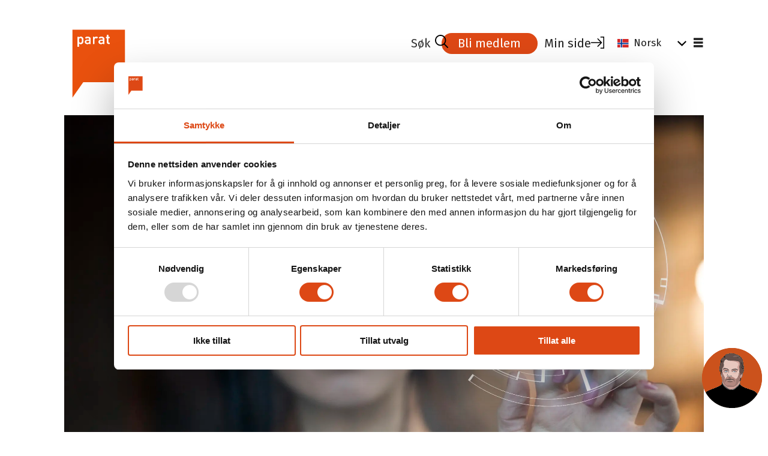

--- FILE ---
content_type: text/html; charset=UTF-8
request_url: https://www.parat.com/parat-tillitsvalgt/verktoy-for-tillitsvalgte/140147
body_size: 18000
content:
<!DOCTYPE html>
<html lang="nb-NO" dir="ltr" class="resp_fonts">

    <head>
                
                <script type="module">
                    import { ClientAPI } from '/view-resources/baseview/public/common/ClientAPI/index.js?v=1762244532-L4';
                    window.labClientAPI = new ClientAPI({
                        pageData: {
                            url: 'https://www.parat.com/parat-tillitsvalgt/verktoy-for-tillitsvalgte/140147',
                            pageType: 'article',
                            pageId: '140147',
                            section: 'parat tillitsvalgt',
                            title: 'Verktøy for tillitsvalgte',
                            seotitle: 'Verktøy for tillitsvalgte',
                            sometitle: 'Verktøy for tillitsvalgte',
                            description: 'Tillitsvalgtverktøyet gir deg full oversikt over medlemmene du er tillitsvalgt for. Du finner verktøyet på "Min side". Her får du en rask innføring i hvordan du kan bruke tillitsvalgtverktøyet.&nbsp;',
                            seodescription: 'Tillitsvalgtverktøyet gir deg full oversikt over medlemmene du er tillitsvalgt for. Du finner verktøyet på 'Min side'. Her får du en rask innføring i hvordan du kan bruke tillitsvalgtverktøyet.',
                            somedescription: 'Tillitsvalgtverktøyet gir deg full oversikt over medlemmene du er tillitsvalgt for. Du finner verktøyet på "Min side". Her får du en rask innføring i hvordan du kan bruke tillitsvalgtverktøyet.&nbsp;',
                            device: 'desktop',
                            cmsVersion: '4.2.13',
                            contentLanguage: 'nb-NO',
                            published: '2020-10-16T16:15:00.000Z',
                            tags: ["parat tillitsvalgt"],
                            bylines: [],
                            site: {
                                domain: 'https://www.parat.com',
                                id: '2',
                                alias: 'parat'
                            }
                            // Todo: Add paywall info ...
                        },
                        debug: false
                    });
                </script>

                <title>Verktøy for tillitsvalgte</title>
                <meta name="title" content="Verktøy for tillitsvalgte">
                <meta name="description" content="Tillitsvalgtverktøyet gir deg full oversikt over medlemmene du er tillitsvalgt for. Du finner verktøyet på 'Min side'. Her får du en rask innføring i hvordan du kan bruke tillitsvalgtverktøyet.">
                <meta http-equiv="Content-Type" content="text/html; charset=utf-8">
                <link rel="canonical" href="https://www.parat.com/parat-tillitsvalgt/verktoy-for-tillitsvalgte/140147">
                <meta name="viewport" content="width=device-width, initial-scale=1">
                
                <meta property="og:type" content="article">
                <meta property="og:title" content="Verktøy for tillitsvalgte">
                <meta property="og:description" content="Tillitsvalgtverktøyet gir deg full oversikt over medlemmene du er tillitsvalgt for. Du finner verktøyet på 'Min side'. Her får du en rask innføring i hvordan du kan bruke tillitsvalgtverktøyet.">
                <meta property="article:published_time" content="2020-10-16T16:15:00.000Z">
                <meta property="article:modified_time" content="2024-10-02T14:22:22.000Z">
                <meta property="article:tag" content="parat tillitsvalgt">
                <meta property="og:image" content="https://image.parat.com/140175.jpg?imageId=140175&panox=0&panoy=0&panow=0&panoh=0&width=1200&height=683">
                <meta property="og:image:width" content="1200">
                <meta property="og:image:height" content="684">
                <meta name="twitter:card" content="summary_large_image">
                
                <meta name="twitter:title" content="Verktøy for tillitsvalgte">
                <meta name="twitter:description" content="Tillitsvalgtverktøyet gir deg full oversikt over medlemmene du er tillitsvalgt for. Du finner verktøyet på 'Min side'. Her får du en rask innføring i hvordan du kan bruke tillitsvalgtverktøyet.">
                <meta name="twitter:image" content="https://image.parat.com/140175.jpg?imageId=140175&panox=0&panoy=0&panow=0&panoh=0&width=1200&height=683">
                <link rel="alternate" type="application/json+oembed" href="https://www.parat.com/parat-tillitsvalgt/verktoy-for-tillitsvalgte/140147?lab_viewport=oembed">

                
                <script src="https://cp.compendia.no/js/jquery.1.8.2.js"></script><script >(function(w,d,s,l,i){w[l]=w[l]||[];w[l].push({'gtm.start':
		new Date().getTime(),event:'gtm.js'});var f=d.getElementsByTagName(s)[0],
		j=d.createElement(s),dl=l!='dataLayer'?'&l='+l:'';j.async=true;j.src=
		'https://www.googletagmanager.com/gtm.js?id='+i+dl;f.parentNode.insertBefore(j,f);
	})(window,document,'script','dataLayer','GTM-ML3TKH6');</script>
                
                
                <meta property="og:url" content="https://www.parat.com/parat-tillitsvalgt/verktoy-for-tillitsvalgte/140147">
                        <link type="image/png" rel="icon" href="/view-resources/dachser2/public/parat/favicon.ico">
                <link href="https://fonts.googleapis.com/css?family=Merriweather:300,400,700,900" rel="stylesheet" >
                <link rel="stylesheet" href="/view-resources/view/css/grid.css?v=1762244532-L4">
                <link rel="stylesheet" href="/view-resources/view/css/main.css?v=1762244532-L4">
                <link rel="stylesheet" href="/view-resources/view/css/colors.css?v=1762244532-L4">
                <link rel="stylesheet" href="/view-resources/view/css/print.css?v=1762244532-L4" media="print">
                <link rel="stylesheet" href="/view-resources/view/css/foundation-icons/foundation-icons.css?v=1762244532-L4">
                <link rel="stylesheet" href="/view-resources/view/css/site/parat/parat.css?v=1762244532-L4">
                <style data-key="custom_properties">
                    :root{--primary: rgba(0,0,0,1);--secondary: rgba(255,255,255,1);--tertiary: rgba(221,72,21,1);--quaternary: rgba(68,85,100,1);--quinary: rgba(252,217,194,1);--senary: rgba(236,234,230,1);--septenary: rgba(246,245,243,1);--bg-primary: rgba(255,255,255,1);--bg-secondary: rgba(0,0,0,1);--bg-tertiary: rgba(221,72,21,1);--bg-quaternary: rgba(246,245,243,1);--bg-quinary: rgba(236,234,230,1);--bg-senary: rgba(252,217,194,1);--bg-septenary: rgba(68,85,100,1);--bg-octonary: rgba(208, 200, 200, 1);--bg-nonary: rgba(255,195,0,1);--bg-white: rgba(254,246,228,1);--bg-nonary-light: rgba(255,219,102,1);--bg-nonary-dark: rgba(179,137,0,1);--bg-black: rgba(167,215,239,1);}
                </style>
                <style data-key="background_colors">
                    .bg-primary {background-color: rgba(255,255,255,1);}.bg-secondary {background-color: rgba(0,0,0,1);color: #fff;}.bg-tertiary {background-color: rgba(221,72,21,1);color: #fff;}.bg-quaternary {background-color: rgba(246,245,243,1);}.bg-quinary {background-color: rgba(236,234,230,1);}.bg-senary {background-color: rgba(252,217,194,1);}.bg-septenary {background-color: rgba(68,85,100,1);color: #fff;}.bg-octonary {background-color: rgba(208, 200, 200, 1);}.bg-nonary {background-color: rgba(255,195,0,1);}.bg-white {background-color: rgba(254,246,228,1);}.bg-nonary-light {background-color: rgba(255,219,102,1);}.bg-nonary-dark {background-color: rgba(179,137,0,1);}.bg-black {background-color: rgba(167,215,239,1);}@media (max-width: 1023px) { .color_mobile_bg-primary {background-color: rgba(255,255,255,1);}}@media (max-width: 1023px) { .color_mobile_bg-secondary {background-color: rgba(0,0,0,1);color: #fff;}}@media (max-width: 1023px) { .color_mobile_bg-tertiary {background-color: rgba(221,72,21,1);color: #fff;}}@media (max-width: 1023px) { .color_mobile_bg-quaternary {background-color: rgba(246,245,243,1);}}@media (max-width: 1023px) { .color_mobile_bg-quinary {background-color: rgba(236,234,230,1);}}@media (max-width: 1023px) { .color_mobile_bg-senary {background-color: rgba(252,217,194,1);}}@media (max-width: 1023px) { .color_mobile_bg-septenary {background-color: rgba(68,85,100,1);color: #fff;}}@media (max-width: 1023px) { .color_mobile_bg-octonary {background-color: rgba(208, 200, 200, 1);}}@media (max-width: 1023px) { .color_mobile_bg-nonary {background-color: rgba(255,195,0,1);}}@media (max-width: 1023px) { .color_mobile_bg-white {background-color: rgba(254,246,228,1);}}@media (max-width: 1023px) { .color_mobile_bg-nonary-light {background-color: rgba(255,219,102,1);}}@media (max-width: 1023px) { .color_mobile_bg-nonary-dark {background-color: rgba(179,137,0,1);}}@media (max-width: 1023px) { .color_mobile_bg-black {background-color: rgba(167,215,239,1);}}
                </style>
                <style data-key="background_colors_opacity">
                    .bg-primary.op-bg_20 {background-color: rgba(255, 255, 255, 0.2);}.bg-primary.op-bg_40 {background-color: rgba(255, 255, 255, 0.4);}.bg-primary.op-bg_60 {background-color: rgba(255, 255, 255, 0.6);}.bg-primary.op-bg_80 {background-color: rgba(255, 255, 255, 0.8);}.bg-secondary.op-bg_20 {background-color: rgba(0, 0, 0, 0.2);color: #fff;}.bg-secondary.op-bg_40 {background-color: rgba(0, 0, 0, 0.4);color: #fff;}.bg-secondary.op-bg_60 {background-color: rgba(0, 0, 0, 0.6);color: #fff;}.bg-secondary.op-bg_80 {background-color: rgba(0, 0, 0, 0.8);color: #fff;}.bg-tertiary.op-bg_20 {background-color: rgba(221, 72, 21, 0.2);color: #fff;}.bg-tertiary.op-bg_40 {background-color: rgba(221, 72, 21, 0.4);color: #fff;}.bg-tertiary.op-bg_60 {background-color: rgba(221, 72, 21, 0.6);color: #fff;}.bg-tertiary.op-bg_80 {background-color: rgba(221, 72, 21, 0.8);color: #fff;}.bg-quaternary.op-bg_20 {background-color: rgba(246, 245, 243, 0.2);}.bg-quaternary.op-bg_40 {background-color: rgba(246, 245, 243, 0.4);}.bg-quaternary.op-bg_60 {background-color: rgba(246, 245, 243, 0.6);}.bg-quaternary.op-bg_80 {background-color: rgba(246, 245, 243, 0.8);}.bg-quinary.op-bg_20 {background-color: rgba(236, 234, 230, 0.2);}.bg-quinary.op-bg_40 {background-color: rgba(236, 234, 230, 0.4);}.bg-quinary.op-bg_60 {background-color: rgba(236, 234, 230, 0.6);}.bg-quinary.op-bg_80 {background-color: rgba(236, 234, 230, 0.8);}.bg-senary.op-bg_20 {background-color: rgba(252, 217, 194, 0.2);}.bg-senary.op-bg_40 {background-color: rgba(252, 217, 194, 0.4);}.bg-senary.op-bg_60 {background-color: rgba(252, 217, 194, 0.6);}.bg-senary.op-bg_80 {background-color: rgba(252, 217, 194, 0.8);}.bg-septenary.op-bg_20 {background-color: rgba(68, 85, 100, 0.2);color: #fff;}.bg-septenary.op-bg_40 {background-color: rgba(68, 85, 100, 0.4);color: #fff;}.bg-septenary.op-bg_60 {background-color: rgba(68, 85, 100, 0.6);color: #fff;}.bg-septenary.op-bg_80 {background-color: rgba(68, 85, 100, 0.8);color: #fff;}.bg-octonary.op-bg_20 {background-color: rgba(208, 200, 200, 0.2);}.bg-octonary.op-bg_40 {background-color: rgba(208, 200, 200, 0.4);}.bg-octonary.op-bg_60 {background-color: rgba(208, 200, 200, 0.6);}.bg-octonary.op-bg_80 {background-color: rgba(208, 200, 200, 0.8);}.bg-nonary.op-bg_20 {background-color: rgba(255, 195, 0, 0.2);}.bg-nonary.op-bg_40 {background-color: rgba(255, 195, 0, 0.4);}.bg-nonary.op-bg_60 {background-color: rgba(255, 195, 0, 0.6);}.bg-nonary.op-bg_80 {background-color: rgba(255, 195, 0, 0.8);}.bg-white.op-bg_20 {background-color: rgba(254, 246, 228, 0.2);}.bg-white.op-bg_40 {background-color: rgba(254, 246, 228, 0.4);}.bg-white.op-bg_60 {background-color: rgba(254, 246, 228, 0.6);}.bg-white.op-bg_80 {background-color: rgba(254, 246, 228, 0.8);}.bg-nonary-light.op-bg_20 {background-color: rgba(255, 219, 102, 0.2);}.bg-nonary-light.op-bg_40 {background-color: rgba(255, 219, 102, 0.4);}.bg-nonary-light.op-bg_60 {background-color: rgba(255, 219, 102, 0.6);}.bg-nonary-light.op-bg_80 {background-color: rgba(255, 219, 102, 0.8);}.bg-nonary-dark.op-bg_20 {background-color: rgba(179, 137, 0, 0.2);}.bg-nonary-dark.op-bg_40 {background-color: rgba(179, 137, 0, 0.4);}.bg-nonary-dark.op-bg_60 {background-color: rgba(179, 137, 0, 0.6);}.bg-nonary-dark.op-bg_80 {background-color: rgba(179, 137, 0, 0.8);}.bg-black.op-bg_20 {background-color: rgba(167, 215, 239, 0.2);}.bg-black.op-bg_40 {background-color: rgba(167, 215, 239, 0.4);}.bg-black.op-bg_60 {background-color: rgba(167, 215, 239, 0.6);}.bg-black.op-bg_80 {background-color: rgba(167, 215, 239, 0.8);}@media (max-width: 1023px) { .color_mobile_bg-primary.op-bg_20 {background-color: rgba(255, 255, 255, 0.2);}}@media (max-width: 1023px) { .color_mobile_bg-primary.op-bg_40 {background-color: rgba(255, 255, 255, 0.4);}}@media (max-width: 1023px) { .color_mobile_bg-primary.op-bg_60 {background-color: rgba(255, 255, 255, 0.6);}}@media (max-width: 1023px) { .color_mobile_bg-primary.op-bg_80 {background-color: rgba(255, 255, 255, 0.8);}}@media (max-width: 1023px) { .color_mobile_bg-secondary.op-bg_20 {background-color: rgba(0, 0, 0, 0.2);color: #fff;}}@media (max-width: 1023px) { .color_mobile_bg-secondary.op-bg_40 {background-color: rgba(0, 0, 0, 0.4);color: #fff;}}@media (max-width: 1023px) { .color_mobile_bg-secondary.op-bg_60 {background-color: rgba(0, 0, 0, 0.6);color: #fff;}}@media (max-width: 1023px) { .color_mobile_bg-secondary.op-bg_80 {background-color: rgba(0, 0, 0, 0.8);color: #fff;}}@media (max-width: 1023px) { .color_mobile_bg-tertiary.op-bg_20 {background-color: rgba(221, 72, 21, 0.2);color: #fff;}}@media (max-width: 1023px) { .color_mobile_bg-tertiary.op-bg_40 {background-color: rgba(221, 72, 21, 0.4);color: #fff;}}@media (max-width: 1023px) { .color_mobile_bg-tertiary.op-bg_60 {background-color: rgba(221, 72, 21, 0.6);color: #fff;}}@media (max-width: 1023px) { .color_mobile_bg-tertiary.op-bg_80 {background-color: rgba(221, 72, 21, 0.8);color: #fff;}}@media (max-width: 1023px) { .color_mobile_bg-quaternary.op-bg_20 {background-color: rgba(246, 245, 243, 0.2);}}@media (max-width: 1023px) { .color_mobile_bg-quaternary.op-bg_40 {background-color: rgba(246, 245, 243, 0.4);}}@media (max-width: 1023px) { .color_mobile_bg-quaternary.op-bg_60 {background-color: rgba(246, 245, 243, 0.6);}}@media (max-width: 1023px) { .color_mobile_bg-quaternary.op-bg_80 {background-color: rgba(246, 245, 243, 0.8);}}@media (max-width: 1023px) { .color_mobile_bg-quinary.op-bg_20 {background-color: rgba(236, 234, 230, 0.2);}}@media (max-width: 1023px) { .color_mobile_bg-quinary.op-bg_40 {background-color: rgba(236, 234, 230, 0.4);}}@media (max-width: 1023px) { .color_mobile_bg-quinary.op-bg_60 {background-color: rgba(236, 234, 230, 0.6);}}@media (max-width: 1023px) { .color_mobile_bg-quinary.op-bg_80 {background-color: rgba(236, 234, 230, 0.8);}}@media (max-width: 1023px) { .color_mobile_bg-senary.op-bg_20 {background-color: rgba(252, 217, 194, 0.2);}}@media (max-width: 1023px) { .color_mobile_bg-senary.op-bg_40 {background-color: rgba(252, 217, 194, 0.4);}}@media (max-width: 1023px) { .color_mobile_bg-senary.op-bg_60 {background-color: rgba(252, 217, 194, 0.6);}}@media (max-width: 1023px) { .color_mobile_bg-senary.op-bg_80 {background-color: rgba(252, 217, 194, 0.8);}}@media (max-width: 1023px) { .color_mobile_bg-septenary.op-bg_20 {background-color: rgba(68, 85, 100, 0.2);color: #fff;}}@media (max-width: 1023px) { .color_mobile_bg-septenary.op-bg_40 {background-color: rgba(68, 85, 100, 0.4);color: #fff;}}@media (max-width: 1023px) { .color_mobile_bg-septenary.op-bg_60 {background-color: rgba(68, 85, 100, 0.6);color: #fff;}}@media (max-width: 1023px) { .color_mobile_bg-septenary.op-bg_80 {background-color: rgba(68, 85, 100, 0.8);color: #fff;}}@media (max-width: 1023px) { .color_mobile_bg-octonary.op-bg_20 {background-color: rgba(208, 200, 200, 0.2);}}@media (max-width: 1023px) { .color_mobile_bg-octonary.op-bg_40 {background-color: rgba(208, 200, 200, 0.4);}}@media (max-width: 1023px) { .color_mobile_bg-octonary.op-bg_60 {background-color: rgba(208, 200, 200, 0.6);}}@media (max-width: 1023px) { .color_mobile_bg-octonary.op-bg_80 {background-color: rgba(208, 200, 200, 0.8);}}@media (max-width: 1023px) { .color_mobile_bg-nonary.op-bg_20 {background-color: rgba(255, 195, 0, 0.2);}}@media (max-width: 1023px) { .color_mobile_bg-nonary.op-bg_40 {background-color: rgba(255, 195, 0, 0.4);}}@media (max-width: 1023px) { .color_mobile_bg-nonary.op-bg_60 {background-color: rgba(255, 195, 0, 0.6);}}@media (max-width: 1023px) { .color_mobile_bg-nonary.op-bg_80 {background-color: rgba(255, 195, 0, 0.8);}}@media (max-width: 1023px) { .color_mobile_bg-white.op-bg_20 {background-color: rgba(254, 246, 228, 0.2);}}@media (max-width: 1023px) { .color_mobile_bg-white.op-bg_40 {background-color: rgba(254, 246, 228, 0.4);}}@media (max-width: 1023px) { .color_mobile_bg-white.op-bg_60 {background-color: rgba(254, 246, 228, 0.6);}}@media (max-width: 1023px) { .color_mobile_bg-white.op-bg_80 {background-color: rgba(254, 246, 228, 0.8);}}@media (max-width: 1023px) { .color_mobile_bg-nonary-light.op-bg_20 {background-color: rgba(255, 219, 102, 0.2);}}@media (max-width: 1023px) { .color_mobile_bg-nonary-light.op-bg_40 {background-color: rgba(255, 219, 102, 0.4);}}@media (max-width: 1023px) { .color_mobile_bg-nonary-light.op-bg_60 {background-color: rgba(255, 219, 102, 0.6);}}@media (max-width: 1023px) { .color_mobile_bg-nonary-light.op-bg_80 {background-color: rgba(255, 219, 102, 0.8);}}@media (max-width: 1023px) { .color_mobile_bg-nonary-dark.op-bg_20 {background-color: rgba(179, 137, 0, 0.2);}}@media (max-width: 1023px) { .color_mobile_bg-nonary-dark.op-bg_40 {background-color: rgba(179, 137, 0, 0.4);}}@media (max-width: 1023px) { .color_mobile_bg-nonary-dark.op-bg_60 {background-color: rgba(179, 137, 0, 0.6);}}@media (max-width: 1023px) { .color_mobile_bg-nonary-dark.op-bg_80 {background-color: rgba(179, 137, 0, 0.8);}}@media (max-width: 1023px) { .color_mobile_bg-black.op-bg_20 {background-color: rgba(167, 215, 239, 0.2);}}@media (max-width: 1023px) { .color_mobile_bg-black.op-bg_40 {background-color: rgba(167, 215, 239, 0.4);}}@media (max-width: 1023px) { .color_mobile_bg-black.op-bg_60 {background-color: rgba(167, 215, 239, 0.6);}}@media (max-width: 1023px) { .color_mobile_bg-black.op-bg_80 {background-color: rgba(167, 215, 239, 0.8);}}
                </style>
                <style data-key="border_colors">
                    .border-bg-primary{--border-color: var(--bg-primary);}.mobile_border-bg-primary{--mobile-border-color: var(--bg-primary);}.border-bg-secondary{--border-color: var(--bg-secondary);}.mobile_border-bg-secondary{--mobile-border-color: var(--bg-secondary);}.border-bg-tertiary{--border-color: var(--bg-tertiary);}.mobile_border-bg-tertiary{--mobile-border-color: var(--bg-tertiary);}.border-bg-quaternary{--border-color: var(--bg-quaternary);}.mobile_border-bg-quaternary{--mobile-border-color: var(--bg-quaternary);}.border-bg-quinary{--border-color: var(--bg-quinary);}.mobile_border-bg-quinary{--mobile-border-color: var(--bg-quinary);}.border-bg-senary{--border-color: var(--bg-senary);}.mobile_border-bg-senary{--mobile-border-color: var(--bg-senary);}.border-bg-septenary{--border-color: var(--bg-septenary);}.mobile_border-bg-septenary{--mobile-border-color: var(--bg-septenary);}.border-bg-octonary{--border-color: var(--bg-octonary);}.mobile_border-bg-octonary{--mobile-border-color: var(--bg-octonary);}.border-bg-nonary{--border-color: var(--bg-nonary);}.mobile_border-bg-nonary{--mobile-border-color: var(--bg-nonary);}.border-bg-white{--border-color: var(--bg-white);}.mobile_border-bg-white{--mobile-border-color: var(--bg-white);}.border-bg-nonary-light{--border-color: var(--bg-nonary-light);}.mobile_border-bg-nonary-light{--mobile-border-color: var(--bg-nonary-light);}.border-bg-nonary-dark{--border-color: var(--bg-nonary-dark);}.mobile_border-bg-nonary-dark{--mobile-border-color: var(--bg-nonary-dark);}.border-bg-black{--border-color: var(--bg-black);}.mobile_border-bg-black{--mobile-border-color: var(--bg-black);}
                </style>
                <style data-key="font_colors">
                    .primary {color: rgba(0,0,0,1) !important;}.secondary {color: rgba(255,255,255,1) !important;}.tertiary {color: rgba(221,72,21,1) !important;}.quaternary {color: rgba(68,85,100,1) !important;}.quinary {color: rgba(252,217,194,1) !important;}.senary {color: rgba(236,234,230,1) !important;}.septenary {color: rgba(246,245,243,1) !important;}@media (max-width: 1023px) { .color_mobile_primary {color: rgba(0,0,0,1) !important;}}@media (max-width: 1023px) { .color_mobile_secondary {color: rgba(255,255,255,1) !important;}}@media (max-width: 1023px) { .color_mobile_tertiary {color: rgba(221,72,21,1) !important;}}@media (max-width: 1023px) { .color_mobile_quaternary {color: rgba(68,85,100,1) !important;}}@media (max-width: 1023px) { .color_mobile_quinary {color: rgba(252,217,194,1) !important;}}@media (max-width: 1023px) { .color_mobile_senary {color: rgba(236,234,230,1) !important;}}@media (max-width: 1023px) { .color_mobile_septenary {color: rgba(246,245,243,1) !important;}}
                </style>
                <style data-key="image_gradient">
                    .image-gradient-bg-primary{--background-color: var(--bg-primary);}.color_mobile_image-gradient-bg-primary{--mobile-background-color: var(--bg-primary);}.image-gradient-bg-secondary{--background-color: var(--bg-secondary);}.color_mobile_image-gradient-bg-secondary{--mobile-background-color: var(--bg-secondary);}.image-gradient-bg-tertiary{--background-color: var(--bg-tertiary);}.color_mobile_image-gradient-bg-tertiary{--mobile-background-color: var(--bg-tertiary);}.image-gradient-bg-quaternary{--background-color: var(--bg-quaternary);}.color_mobile_image-gradient-bg-quaternary{--mobile-background-color: var(--bg-quaternary);}.image-gradient-bg-quinary{--background-color: var(--bg-quinary);}.color_mobile_image-gradient-bg-quinary{--mobile-background-color: var(--bg-quinary);}.image-gradient-bg-senary{--background-color: var(--bg-senary);}.color_mobile_image-gradient-bg-senary{--mobile-background-color: var(--bg-senary);}.image-gradient-bg-septenary{--background-color: var(--bg-septenary);}.color_mobile_image-gradient-bg-septenary{--mobile-background-color: var(--bg-septenary);}.image-gradient-bg-octonary{--background-color: var(--bg-octonary);}.color_mobile_image-gradient-bg-octonary{--mobile-background-color: var(--bg-octonary);}.image-gradient-bg-nonary{--background-color: var(--bg-nonary);}.color_mobile_image-gradient-bg-nonary{--mobile-background-color: var(--bg-nonary);}.image-gradient-bg-white{--background-color: var(--bg-white);}.color_mobile_image-gradient-bg-white{--mobile-background-color: var(--bg-white);}.image-gradient-bg-nonary-light{--background-color: var(--bg-nonary-light);}.color_mobile_image-gradient-bg-nonary-light{--mobile-background-color: var(--bg-nonary-light);}.image-gradient-bg-nonary-dark{--background-color: var(--bg-nonary-dark);}.color_mobile_image-gradient-bg-nonary-dark{--mobile-background-color: var(--bg-nonary-dark);}.image-gradient-bg-black{--background-color: var(--bg-black);}.color_mobile_image-gradient-bg-black{--mobile-background-color: var(--bg-black);}
                </style>
                <style data-key="custom_css_variables">
                :root {
                    --lab_page_width: 1088px;
                    --lab_columns_gutter: 11px;
                    --space-top: ;
                    --space-top-adnuntiusAd: ;
                }

                @media(max-width: 767px) {
                    :root {
                        --lab_columns_gutter: 10px;
                    }
                }

                @media(min-width: 767px) {
                    :root {
                    }
                }
                </style>
<script src="/view-resources/public/common/JWTCookie.js?v=1762244532-L4"></script>
<script src="/view-resources/public/common/Paywall.js?v=1762244532-L4"></script>
                <script>
                window.Dac = window.Dac || {};
                (function () {
                    if (navigator) {
                        window.Dac.clientData = {
                            language: navigator.language,
                            userAgent: navigator.userAgent,
                            innerWidth: window.innerWidth,
                            innerHeight: window.innerHeight,
                            deviceByMediaQuery: getDeviceByMediaQuery(),
                            labDevice: 'desktop', // Device from labrador
                            device: 'desktop', // Device from varnish
                            paywall: {
                                isAuthenticated: isPaywallAuthenticated(),
                                toggleAuthenticatedContent: toggleAuthenticatedContent,
                                requiredProducts: [],
                            },
                            page: {
                                id: '140147',
                                extId: 'parat-496107'
                            },
                            siteAlias: 'parat',
                            debug: window.location.href.includes('debug=1')
                        };
                        function getDeviceByMediaQuery() {
                            if (window.matchMedia('(max-width: 767px)').matches) return 'mobile';
                            if (window.matchMedia('(max-width: 1023px)').matches) return 'tablet';
                            return 'desktop';
                        }

                        function isPaywallAuthenticated() {
                            if (window.Dac && window.Dac.JWTCookie) {
                                var JWTCookie = new Dac.JWTCookie({ debug: false });
                                return JWTCookie.isAuthenticated();
                            }
                            return false;
                        }

                        function toggleAuthenticatedContent(settings) {
                            if (!window.Dac || !window.Dac.Paywall) {
                                return;
                            }
                            var Paywall = new Dac.Paywall();
                            var updateDOM = Paywall.updateDOM;

                            if(settings && settings.displayUserName) {
                                var userName = Paywall.getUserName().then((userName) => {
                                    updateDOM(userName !== false, userName, settings.optionalGreetingText);
                                });
                            } else {
                                updateDOM(window.Dac.clientData.paywall.isAuthenticated);
                            }
                        }
                    }
                }());
                </script>

                    <script type="module" src="/view-resources/baseview/public/common/baseview/moduleHandlers.js?v=1762244532-L4" data-cookieconsent="ignore"></script>

                <link href="https://fonts.googleapis.com/css?family=Fira+Sans:regular,italic,200,200italic,600,600italic,800,800italic" rel="stylesheet" >
                <style id="dachser-vieweditor-styles">
                    body { font-family: "Fira Sans"; font-weight: normal; font-style: normal; }
                    .font-FiraSans { font-family: "Fira Sans" !important; }
                    .font-FiraSans.font-weight-normal { font-weight: normal !important; }
                    .font-FiraSans.font-weight-light { font-weight: 200 !important; }
                    .font-FiraSans.font-weight-bold { font-weight: 600 !important; }
                    .font-FiraSans.font-weight-black { font-weight: 800 !important; }
                </style>
                <style id="css_variables"></style>
                <script>
                    window.dachserData = {
                        _data: {},
                        _instances: {},
                        get: function(key) {
                            return dachserData._data[key] || null;
                        },
                        set: function(key, value) {
                            dachserData._data[key] = value;
                        },
                        push: function(key, value) {
                            if (!dachserData._data[key]) {
                                dachserData._data[key] = [];
                            }
                            dachserData._data[key].push(value);
                        },
                        setInstance: function(key, identifier, instance) {
                            if (!dachserData._instances[key]) {
                                dachserData._instances[key] = {};
                            }
                            dachserData._instances[key][identifier] = instance;
                        },
                        getInstance: function(key, identifier) {
                            return dachserData._instances[key] ? dachserData._instances[key][identifier] || null : null;
                        },
                        reflow: () => {}
                    };
                </script>
                

                <script type="application/ld+json">
                [{"@context":"http://schema.org","@type":"WebSite","name":"parat","url":"https://www.parat.com"},{"@context":"https://schema.org","@type":"NewsArticle","headline":"Verktøy for tillitsvalgte","description":"Tillitsvalgtverktøyet gir deg full oversikt over medlemmene du er tillitsvalgt for. Du finner verktøyet på 'Min side'. Her får du en rask innføring i hvordan du kan bruke tillitsvalgtverktøyet.","mainEntityOfPage":{"@id":"https://www.parat.com/parat-tillitsvalgt/verktoy-for-tillitsvalgte/140147"},"availableLanguage":[{"@type":"Language","alternateName":"nb-NO"}],"image":["https://image.parat.com/?imageId=140175&width=1200","https://image-labrador.parat.com/?imageId=288559&width=1200","https://image-labrador.parat.com/?imageId=288558&width=1200","https://image-labrador.parat.com/?imageId=288567&width=1200"],"keywords":"parat tillitsvalgt","author":[],"publisher":{"@type":"Organization","name":"parat","logo":{"@type":"ImageObject","url":"/view-resources/dachser2/public/parat/parat_logo.svg"}},"datePublished":"2020-10-16T16:15:00.000Z","dateModified":"2024-10-02T14:22:22.000Z"}]
                </script>                
                <script >
    (function(h,o,t,j,a,r){
        h.hj=h.hj||function(){(h.hj.q=h.hj.q||[]).push(arguments)};
        h._hjSettings={hjid:818407,hjsv:6};
        a=o.getElementsByTagName('head')[0];
        r=o.createElement('script');r.async=1;
        r.src=t+h._hjSettings.hjid+j+h._hjSettings.hjsv;
        a.appendChild(r);
    })(window,document,'https://static.hotjar.com/c/hotjar-','.js?sv=');
</script>
                
                



        <meta property="article:section" content="parat tillitsvalgt">
<script>
var k5aMeta = { "paid": 0, "author": [], "tag": ["parat tillitsvalgt"], "title": "Verktøy for tillitsvalgte", "teasertitle": "Verktøy for tillitsvalgte", "kicker": "", "url": "https://www.parat.com/a/140147", "login": (Dac.clientData.paywall.isAuthenticated ? 1 : 0), "subscriber": (Dac.clientData.paywall.isAuthenticated ? 1 : 0), "subscriberId": (Dac.clientData.subscriberId ? `"${ Dac.clientData.subscriberId }"` : "") };
</script>
                <script src="//cl.k5a.io/6156b8c81b4d741e051f44c2.js" async></script>


        <style>
            :root {
                
                
            }
        </style>
        
        
    </head>

    <body class="l4 article site_parat section_parat tillitsvalgt"
        
        
        >

        
        <script>
        document.addEventListener("DOMContentLoaded", (event) => {
            setScrollbarWidth();
            window.addEventListener('resize', setScrollbarWidth);
        });
        function setScrollbarWidth() {
            const root = document.querySelector(':root');
            const width = (window.innerWidth - document.body.offsetWidth < 21) ? window.innerWidth - document.body.offsetWidth : 15;
            root.style.setProperty('--lab-scrollbar-width', `${ width }px`);
        }
        </script>

        
        <a href="#main" class="skip-link">Jump to main content</a>

        <header class="pageElement pageHeader">
    <div class="row mainrow">
<figure class="logo">
    <a href=" //parat.com" aria-label="Gå til forside">
        <img src="/view-resources/dachser2/public/parat/parat_logo.svg"
            alt="Gå til forside. Logo, parat.com"
            width="225"
            >
    </a>
</figure>
<div class="section menu-section">
    <div data-id="pageElements-5" class="search to-be-expanded">

        <button class="search-button search-expander" aria-label="Søk"  aria-expanded="false" aria-controls="search-input-5" >
            <i class="open fi-magnifying-glass"></i>
            <i class="close fi-x"></i>
        </button>

    <form class="search-container" action="/cse" method="get" role="search">
        <label for="search-input-5" class="visuallyhidden">Søk</label>
        <input type="text" id="search-input-5" name="q" placeholder="Søk...">
    </form>
</div>

        <script>
            // Do the check for the search button inside the if statement, so we don't set a global const if there are multiple search buttons
            if (document.querySelector('[data-id="pageElements-5"] .search-button')) {
                // Now we can set a const that is only available inside the if scope
                const searchButton = document.querySelector('[data-id="pageElements-5"] .search-button');
                searchButton.addEventListener('click', (event) => {
                    event.preventDefault();
                    event.stopPropagation();

                    // Toggle the expanded class on the search button and set the aria-expanded attribute.
                    searchButton.parentElement.classList.toggle('expanded');
                    searchButton.setAttribute('aria-expanded', searchButton.getAttribute('aria-expanded') === 'true' ? 'false' : 'true');
                    searchButton.setAttribute('aria-label', searchButton.getAttribute('aria-expanded') === 'true' ? 'Lukk søk' : 'Åpne søk');

                    // Set focus to the input. 
                    // This might be dodgy due to moving focus automatically, but we'll keep it in for now.
                    if (searchButton.getAttribute('aria-expanded') === 'true') {
                        document.getElementById('search-input-5').focus();
                    }
                }, false);
            }

            if (document.getElementById('bonusButton')) {
                document.getElementById('bonusButton').addEventListener('click', (event) => {
                    document.querySelector('[data-id="pageElements-5"] .search-container').submit();
                }, false);
            }

            /*
                There should probably be some sort of sorting of the elements, so that if the search button is to the right,
                the tab order should be the input before the button.
                This is a job for future me.
            */
        </script>
<nav class="navigation mainMenu">
	<ul class="menu-list">
			<li class="first-list-item join-btn">
				<a href="https://www.parat.com/medlem/bli-medlem-i-parat/140233" target="_self">Bli medlem</a>
			</li>
			<li class="first-list-item mypage-btn">
				<a href="https://minside.parat.com/" target="_self">Min side</a>
			</li>
	</ul>
</nav>


<div class=" language-section customMenu1">
    
    <ul>
    <li>
        <span class="item toggleTarget">
            <img src="/view-resources/baseview/public/common/flags/svg/no.svg"><span class="label">Norsk</span>
            <span class="toggle"></span>
        </span>
    </li>
    <li>
        <ul>
            <li>
                <a class="item" href="https://translate.google.com/translate?sl=no&tl=en&u=https%3A%2F%2Fwww.parat.com%2Fparat-tillitsvalgt%2Fverktoy-for-tillitsvalgte%2F140147"><img src="/view-resources/baseview/public/common/flags/svg/en.svg"><span class="label">English</span></a>
            </li>
            <li>
                <a class="item" href="https://translate.google.com/translate?sl=no&tl=et&u=https%3A%2F%2Fwww.parat.com%2Fparat-tillitsvalgt%2Fverktoy-for-tillitsvalgte%2F140147"><img src="/view-resources/baseview/public/common/flags/svg/ee.svg"><span class="label">Eesti</span></a>
            </li>
            <li>
                <a class="item" href="https://translate.google.com/translate?sl=no&tl=fr&u=https%3A%2F%2Fwww.parat.com%2Fparat-tillitsvalgt%2Fverktoy-for-tillitsvalgte%2F140147"><img src="/view-resources/baseview/public/common/flags/svg/fr.svg"><span class="label">French</span></a>
            </li>
            <li>
                <a class="item" href="https://translate.google.com/translate?sl=no&tl=be&u=https%3A%2F%2Fwww.parat.com%2Fparat-tillitsvalgt%2Fverktoy-for-tillitsvalgte%2F140147"><img src="/view-resources/baseview/public/common/flags/svg/bg.svg"><span class="label">Belarus</span></a>
            </li>
            <li>
                <a class="item" href="https://translate.google.com/translate?sl=no&tl=lv&u=https%3A%2F%2Fwww.parat.com%2Fparat-tillitsvalgt%2Fverktoy-for-tillitsvalgte%2F140147"><img src="/view-resources/baseview/public/common/flags/svg/lv.svg"><span class="label">Latviešu</span></a>
            </li>
            <li>
                <a class="item" href="https://translate.google.com/translate?sl=no&tl=lt&u=https%3A%2F%2Fwww.parat.com%2Fparat-tillitsvalgt%2Fverktoy-for-tillitsvalgte%2F140147"><img src="/view-resources/baseview/public/common/flags/svg/lt.svg"><span class="label">Lithuanian</span></a>
            </li>
            <li>
                <a class="item" href="https://translate.google.com/translate?sl=no&tl=pl&u=https%3A%2F%2Fwww.parat.com%2Fparat-tillitsvalgt%2Fverktoy-for-tillitsvalgte%2F140147"><img src="/view-resources/baseview/public/common/flags/svg/pl.svg"><span class="label">Polish</span></a>
            </li>
            <li>
                <a class="item" href="https://translate.google.com/translate?sl=no&tl=ru&u=https%3A%2F%2Fwww.parat.com%2Fparat-tillitsvalgt%2Fverktoy-for-tillitsvalgte%2F140147"><img src="/view-resources/baseview/public/common/flags/svg/ru.svg"><span class="label">Russian</span></a>
            </li>
            <li>
                <a class="item" href="https://translate.google.com/translate?sl=no&tl=es&u=https%3A%2F%2Fwww.parat.com%2Fparat-tillitsvalgt%2Fverktoy-for-tillitsvalgte%2F140147"><img src="/view-resources/baseview/public/common/flags/svg/es.svg"><span class="label">Spanish</span></a>
            </li>
            <li>
                <a class="item" href="https://translate.google.com/translate?sl=no&tl=th&u=https%3A%2F%2Fwww.parat.com%2Fparat-tillitsvalgt%2Fverktoy-for-tillitsvalgte%2F140147"><img src="/view-resources/baseview/public/common/flags/svg/th.svg"><span class="label">Thai</span></a>
            </li>
            <li>
                <a class="item" href="https://translate.google.com/translate?sl=no&tl=de&u=https%3A%2F%2Fwww.parat.com%2Fparat-tillitsvalgt%2Fverktoy-for-tillitsvalgte%2F140147"><img src="/view-resources/baseview/public/common/flags/svg/de.svg"><span class="label">Deutsch</span></a>
            </li>
            <li>
                <a class="item" href="https://translate.google.com/translate?sl=no&tl=uk&u=https%3A%2F%2Fwww.parat.com%2Fparat-tillitsvalgt%2Fverktoy-for-tillitsvalgte%2F140147"><img src="/view-resources/baseview/public/common/flags/svg/ua.svg"><span class="label">Ukrainian</span></a>
            </li>
        </ul>
    </li>
    <script>
        const toggle = document.querySelector('.language-section .toggleTarget');
        if (toggle) {
            toggle.addEventListener('click', function() {
                const ul = document.querySelector('.language-section ul');
                if (ul) {
                    ul.classList.toggle('show');
                }
            });
        }
    </script>
</ul>
    
</div>
<div class="hamburger to-be-expanded" data-id="pageElements-8">
    <div class="positionRelative">
        <span class="hamburger-button hamburger-expander ">
            <button class="burger-btn" aria-label="Åpen meny" aria-expanded="false" aria-controls="hamburger-container" aria-haspopup="menu">
                    <i class="open fi-list"></i>
                    <i class="close fi-x"></i>
            </button>
        </span>
    </div>

        <div class="hamburger-container" id="hamburger-container">
            <div class="row">
                <div class="row burger-row">
<nav class="navigation dropdownMenu">
	<ul class="menu-list">
			<li class="first-list-item ">
				<a href="https://www.parat24.com/" target="_self">Parat24</a>
			</li>
			<li class="first-list-item ">
				<a href="https://npl.parat.com/" target="_self">NPL</a>
			</li>
			<li class="first-list-item ">
				<a href="https://thsf.parat.com/" target="_self">ThsF</a>
			</li>
			<li class="first-list-item ">
				<a href="https://paratforsvar.parat.com/" target="_self">Parat forsvar</a>
			</li>
			<li class="first-list-item ">
				<a href="https://vekter.parat.com/" target="_self">Parat vekter</a>
			</li>
			<li class="first-list-item ">
				<a href="https://norwegiankabin.parat.com" target="_self">Norwegian kabinforening</a>
			</li>
			<li class="first-list-item ">
				<a href="https://paratmedia.parat.com/" target="_self">Parat Media</a>
			</li>
			<li class="first-list-item ">
				<a href="https://farmasiforbundet.parat.com/" target="_self">Farmasiforbundet</a>
			</li>
			<li class="first-list-item ">
				<a href="https://luftfart.parat.com/" target="_self">Parat luftfart</a>
			</li>
			<li class="first-list-item ">
				<a href="https://pilotforbundet.parat.com" target="_self">Pilotforbundet</a>
			</li>
			<li class="first-list-item ">
				<a href="https://paratnav.parat.com/" target="_self">Parat NAV</a>
			</li>
			<li class="first-list-item ">
				<a href="https://paratntnu.parat.com/" target="_self">Parat NTNU</a>
			</li>
			<li class="first-list-item ">
				<a href="https://paratkabinforbund.parat.com" target="_self">Parat kabinforbund</a>
			</li>
			<li class="first-list-item ">
				<a href="https://wideroeskabin.parat.com" target="_self">Widerøes kabinforening</a>
			</li>
			<li class="first-list-item ">
				<a href="https://sasnorgeskabinforening.parat.com/" target="_self">SAS Norge kabinforening</a>
			</li>
			<li class="first-list-item ">
				<a href="https://paratung.parat.com/" target="_self">Parat UNG</a>
			</li>
			<li class="first-list-item ">
				<a href="https://www.parat.com/statensvegvesen" target="_self">Parat Statens vegvesen</a>
			</li>
			<li class="first-list-item ">
				<a href="https://www.nml.no" target="_self">NML</a>
			</li>
	</ul>
</nav>


<nav class="navigation bottomBarMenu">
	<ul class="menu-list">
			<li class="first-list-item has-children">
				<a href="https://www.parat.com/dette-er-parat" target="_self">Dette er Parat</a>
				<ul class="children">
					<li class="">
						<a href="https://www.parat.com/dette-er-parat/dette-er-parat/139691" target="_self">Om oss</a>
					</li>
					<li class="">
						<a href="https://www.parat.com/flaggsak2024og2025" target="_self">Parats flaggsak 2024 og 2025</a>
					</li>
					<li class="">
						<a href="https://www.parat.com/dette-er-parat/this-is-parat/139557" target="_self">This is Parat</a>
					</li>
					<li class="">
						<a href="https://www.parat.com/dette-er-parat/parats-politikk/139279" target="_self">Parats politikk</a>
					</li>
					<li class="">
						<a href="https://www.parat.com/dette-er-parat/parats-arsberetning/139964" target="_self">Parats årsberetning</a>
					</li>
					<li class="">
						<a href="https://www.parat.com/dette-er-parat/menneskene-i-parat/253771" target="_self">Menneskene i Parat</a>
					</li>
					<li class="">
						<a href="https://www.parat.com/pensjon" target="_self">YS Pensjon</a>
					</li>
					<li class="">
						<a href="https://www.parat.com/dette-er-parat/kontakt-oss/140614" target="_self">Kontakt oss</a>
					</li>
					<li class="">
						<a href="https://www.parat.com/dette-er-parat/ledige-stillinger-i-parat/281408" target="_self">Ledige stillinger i Parat</a>
					</li>
					<li class="">
						<a href="https://www.parat.com/dette-er-parat/parat-og-baerekraftig-forretningspraksis/282687" target="_self">Parat og bærekraftig forretningspraksis</a>
					</li>
					<li class="">
						<a href="https://www.parat24.com/nyheter/personvernerklaering/140733" target="_self">Personvernerklæring</a>
					</li>
				</ul>
			</li>
			<li class="first-list-item has-children">
				<a href="https://www.parat.com/medlem" target="_self">Medlem</a>
				<ul class="children">
					<li class="">
						<a href="https://www.parat.com/medlem/hvorfor-vaere-medlem/140727" target="_self">Hvorfor bli medlem</a>
					</li>
					<li class="">
						<a href="https://www.parat.com/medlem/hvem-kan-bli-medlem/139236" target="_self">Hvem kan bli medlem</a>
					</li>
					<li class="">
						<a href="https://www.parat.com/medlem/hva-koster-det/140406" target="_self">Hva koster det</a>
					</li>
					<li class="">
						<a href="https://www.parat.com/medlem/bli-medlem-i-parat/140233" target="_self">Bli medlem</a>
					</li>
					<li class="">
						<a href="https://www.parat.com/medlem/verv-en-kollega/252101" target="_self">Verv en kollega</a>
					</li>
					<li class="">
						<a href="https://www.parat.com/medlemsfordeler" target="_blank">Medlemsfordeler</a>
					</li>
					<li class="">
						<a href="https://parat.shop.idegroup.no/" target="_self">Parat-butikken</a>
					</li>
					<li class="">
						<a href="https://www.parat.com/medlem/join-parat/139914" target="_self">Join Parat</a>
					</li>
					<li class="">
						<a href="https://www.parat.com/medlem/brukerveiledning-parat-appen/138881" target="_self">Brukerveiledning Parat-appen</a>
					</li>
					<li class="">
						<a href="https://medlem.parat.com/MHCwa/DefaultAn.aspx?Instance=690C450841&LoginType=0C&QuestionnaireID=085D015A&LayoutID=085D0151&BroadcastID=085C025F&CheckSum=4C5C065E03" target="_self">Utmelding</a>
					</li>
				</ul>
			</li>
			<li class="first-list-item has-children">
				<a href="https://www.parat.com/tariff" target="_self">Lønn og tariff</a>
				<ul class="children">
					<li class="">
						<a href="https://www.parat.com/l%C3%B8nnsoppgj%C3%B8ret-2025" target="_self">Lønnsoppgjøret 2025</a>
					</li>
					<li class="">
						<a href="https://www.parat.com/parat-lonn-og-tariff/oversikt-over-alle-tariffavtaler/140627" target="_self">Tariffavtalene</a>
					</li>
					<li class="">
						<a href="https://www.parat.com/parat-lonn-og-tariff/hvilke-bedrifter-har-tariffavtale-med-parat/139186" target="_self">Bedrifter med tariffavtale</a>
					</li>
					<li class="">
						<a href="https://www.parat24.com/tariff" target="_self">Tariffnyheter</a>
					</li>
					<li class="">
						<a href="https://www.parat.com/dine-rettigheter" target="_self">Dine rettigheter</a>
					</li>
				</ul>
			</li>
			<li class="first-list-item has-children">
				<a href="https://www.parat.com/kompetanse" target="_self">Kompetanse</a>
				<ul class="children">
					<li class="">
						<a href="https://www.parat.com/parat-kompetanse/kurs-og-aktiviteter-i-parat/139575" target="_self">Kurs- aktivitetskalender</a>
					</li>
					<li class="">
						<a href="https://www.parat.com/parat-for-deg/snarvei-til-fagbrev/139880" target="_blank">Veien til Fagbrev</a>
					</li>
					<li class="">
						<a href="https://www.parat.com/parat-kompetanse/stipend-soknadsfristen-er-1-april-og-1-oktober/138842" target="_self">Stipend</a>
					</li>
					<li class="">
						<a href="https://www.parat.com/parat-for-deg/som-medlem-far-du-rabatt-pa-karriereveiledning/138864" target="_self">Karriere</a>
					</li>
					<li class="">
						<a href="https://www.parat.com/parat-kompetanse/hold-deg-oppdatert-ikke-utdatert/139678" target="_self">Høyskolen Kristiania</a>
					</li>
				</ul>
			</li>
			<li class="first-list-item has-children">
				<a href="https://www.parat.com/tillitsvalgt" target="_self">Tillitsvalgt</a>
				<ul class="children">
					<li class="">
						<a href="https://parat.com/parat-tillitsvalgt/tips-og-rad-for-deg-i-tillitsvalgtsarbeidet/140484" target="_self">Tips og råd for tillitsvalgte</a>
					</li>
					<li class="">
						<a href="https://www.parat.com/parat-tillitsvalgt/verktoy-for-tillitsvalgte/140147" target="_self">Verktøy for tillitsvalgte</a>
					</li>
					<li class="">
						<a href="https://www.parat.com/parat-tillitsvalgt/rollen-som-tillitsvalgt/138930" target="_self">Tillitsvalgtrollen</a>
					</li>
					<li class="">
						<a href="https://www.parat.com/dine-rettigheter" target="_self">Rettigheter i arbeidslivet</a>
					</li>
					<li class="">
						<a href="https://parat.com/kompetanse" target="_self">Kurs og kompetanse</a>
					</li>
					<li class="">
						<a href="https://www.parat.com/parat-tillitsvalgt/vekst-og-verving/140118" target="_self">Vekst og verving</a>
					</li>
					<li class="">
						<a href="https://www.parat.com/tillitsvalgt/hei-tillitsvalgt/279528" target="_self">Hei tillitsvalgt</a>
					</li>
					<li class="">
						<a href="https://www.parat.com/parat-tillitsvalgt/driftstilskudd-til-gruppene/139509" target="_self">Driftstilskudd</a>
					</li>
					<li class="">
						<a href="https://www.parat.com/parat-tillitsvalgt/profilering/139579" target="_self">Profilering</a>
					</li>
				</ul>
			</li>
			<li class="first-list-item has-children">
				<a href="https://www.parat.com/ledere" target="_self">Parat for ledere</a>
				<ul class="children">
					<li class="">
						<a href="https://www.parat.com/parat-ledere/parat-for-deg-som-er-leder/139361" target="_self">Parat for ledere</a>
					</li>
					<li class="">
						<a href="https://www.parat.com/medlem/hvorfor-vaere-medlem/140727" target="_self">Hvorfor være medlem?</a>
					</li>
					<li class="">
						<a href="https://www.parat.com/dine-rettigheter" target="_self">Dine rettigheter</a>
					</li>
				</ul>
			</li>
	</ul>
</nav>



</div>

            </div>
        </div>
</div>

<script>
    (function(){
        const burgerButton = document.querySelector('[data-id="pageElements-8"] .burger-btn');
        const dropdownCloseSection = document.querySelector('[data-id="pageElements-8"] .dropdown-close-section');

        function toggleDropdown() {
            // Toggle the expanded class and aria-expanded attribute
            document.querySelector('[data-id="pageElements-8"].hamburger.to-be-expanded').classList.toggle('expanded');
            burgerButton.setAttribute('aria-expanded', burgerButton.getAttribute('aria-expanded') === 'true' ? 'false' : 'true');

            // This doesn't seem to do anything? But there's styling dependent on it some places
            document.body.classList.toggle('hamburger-expanded');
        }

        // Called via the eventlistener - if the key is Escape, toggle the dropdown and remove the eventlistener
        function closeDropdown(e) {
            if(e.key === 'Escape') {
                toggleDropdown();
                // Set the focus back on the button when clicking escape, so the user can continue tabbing down
                // the page in a natural flow
                document.querySelector('[data-id="pageElements-8"] .burger-btn').focus();
                window.removeEventListener('keydown', closeDropdown);
            }
        }

        if(burgerButton) {
            burgerButton.addEventListener('click', function(e) {
                e.preventDefault();
                toggleDropdown();

                // If the menu gets expanded, add the eventlistener that will close it on pressing Escape
                // else, remove the eventlistener otherwise it will continue to listen for escape even if the menu is closed.
                if(document.querySelector('[data-id="pageElements-8"] .burger-btn').getAttribute('aria-expanded') === 'true') {
                    window.addEventListener('keydown', closeDropdown);
                } else {
                    window.removeEventListener('keydown', closeDropdown);
                }
            })
        }
        if (dropdownCloseSection) {
            dropdownCloseSection.addEventListener('click', function(e) {
                e.preventDefault();
                toggleDropdown();
            });
        }

        document.querySelectorAll('.hamburger .hamburger-expander, .hamburger .hamburger-container, .stop-propagation').forEach(function (element) {
            element.addEventListener('click', function (e) {
                e.stopPropagation();
            });
        });
    }());
</script>
</div>

</div>


    <script>
        (function () {
            if (!'IntersectionObserver' in window) { return;}

            var scrollEvents = scrollEvents || [];

            if (scrollEvents) {
                const domInterface = {
                    classList: {
                        remove: () => {},
                        add: () => {}
                    },
                    style: {
                        cssText: ''
                    }
                };
                scrollEvents.forEach(function(event) {
                    var callback = function (entries, observer) {
                        if (!entries[0]) { return; }
                        if (entries[0].isIntersecting) {
                            event.styles.forEach(function(item) {
                                (document.querySelector(item.selector) || domInterface).style.cssText = "";
                            });
                            event.classes.forEach(function(item) {
                                item.class.forEach(function(classname) {
                                    (document.querySelector(item.selector) || domInterface).classList.remove(classname);
                                });
                            });
                        } else {
                            event.styles.forEach(function(item) {
                                (document.querySelector(item.selector) || domInterface).style.cssText = item.style;
                            });
                            event.classes.forEach(function(item) {
                                item.class.forEach(function(classname) {
                                    (document.querySelector(item.selector) || domInterface).classList.add(classname);
                                });
                            });
                        }
                    };

                    var observer = new IntersectionObserver(callback, {
                        rootMargin: event.offset,
                        threshold: 1
                    });
                    var target = document.querySelector(event.target);
                    if (target) {
                        observer.observe(target);
                    }
                });
            }
        }());

        window.Dac.clientData.paywall.toggleAuthenticatedContent(); 
    </script>
</header>

        

        
                


        <section id="mainArticleSection" class="main article">
            
            <main class="pageWidth">
                <article class=" "
                    
                >

                    <section class="main article k5a-article" id="main">

                            <div></div>
<script>
(function() {
    let windowUrl = window.location.href;
    windowUrl = windowUrl.substring(windowUrl.indexOf('?') + 1);
    let messageElement = document.querySelector('.shareableMessage');
    if (windowUrl && windowUrl.includes('code') && windowUrl.includes('expires')) {
        messageElement.style.display = 'block';
    } 
})();
</script>


                        <div data-element-guid="c231c6a9-dc4c-408f-9547-2fe53fee9a56" class="articleHeader column hasCaption">

    




    <div class="media">
            
            <figure data-element-guid="086d6695-b9a2-4aca-a99b-2d60785a0c38" class="headerImage">
    <div class="img fullwidthTarget">
        <picture>
            <source srcset="https://image.parat.com/140175.webp?imageId=140175&x=0.00&y=0.00&cropw=100.00&croph=100.00&width=2116&height=1412&format=webp" 
                width="1058"
                height="706"
                media="(min-width: 768px)"
                type="image/webp">    
            <source srcset="https://image.parat.com/140175.webp?imageId=140175&x=0.00&y=0.00&cropw=100.00&croph=100.00&width=2116&height=1412&format=jpg" 
                width="1058"
                height="706"
                media="(min-width: 768px)"
                type="image/jpeg">    
            <source srcset="https://image.parat.com/140175.webp?imageId=140175&x=0.00&y=0.00&cropw=100.00&croph=100.00&width=960&height=640&format=webp" 
                width="480"
                height="320"
                media="(max-width: 767px)"
                type="image/webp">    
            <source srcset="https://image.parat.com/140175.webp?imageId=140175&x=0.00&y=0.00&cropw=100.00&croph=100.00&width=960&height=640&format=jpg" 
                width="480"
                height="320"
                media="(max-width: 767px)"
                type="image/jpeg">    
            <img src="https://image.parat.com/140175.webp?imageId=140175&x=0.00&y=0.00&cropw=100.00&croph=100.00&width=960&height=640&format=jpg"
                width="480"
                height="320"
                title="Vi har et eget verktøy som hjelper deg som tillitsvalgt i arbeidet du skal gjøre."
                alt="" 
                
                style=""    
                >
        </picture>        
        
    </div>
    
</figure>

            
            
            
            
            
            
            
            
            
            
            
        <div class="floatingText"></div>
    </div>


    <div class="caption " data-showmore="Vis mer">
        <figcaption itemprop="caption" class="">Vi har et eget verktøy som hjelper deg som tillitsvalgt i arbeidet du skal gjøre.</figcaption>
        <figcaption itemprop="author" class="" data-byline-prefix=""></figcaption>
    </div>



    <h2 class="subtitle " style="">Tillitsvalgtverktøyet gir deg full oversikt over medlemmene du er tillitsvalgt for. Du finner verktøyet på "Min side". Her får du en rask innføring i hvordan du kan bruke tillitsvalgtverktøyet.&nbsp;</h2>



        <div data-element-guid="a299e1d8-8572-4dfd-e4a3-ee001fb1d951" class="meta no-bylines">
    

    <div class="bylines">
        
        
    </div>
    
    <div class="dates">
    
        <span class="dateGroup datePublished">
            <span class="dateLabel">Publisert</span>
            <time datetime="2020-10-16T16:15:00.000Z" title="Publisert 16.10.2020 - 18:15">16.10.2020 - 18:15</time>
        </span>
            <span class="dateGroup dateModified">
                <span class="dateLabel">Sist oppdatert</span>
                <time datetime="2024-10-02T14:22:22.000Z" title="Sist oppdatert 02.10.2024 - 16:22">02.10.2024 - 16:22</time>
            </span>
    </div>


    <div class="social">
            <a target="blank" href="https://www.facebook.com/sharer.php?u=https%3A%2F%2Fwww.parat.com%2Fparat-tillitsvalgt%2Fverktoy-for-tillitsvalgte%2F140147" class="fi-social-facebook" aria-label="Del på Facebook"></a>
            <a target="blank" href="https://twitter.com/intent/tweet?url=https%3A%2F%2Fwww.parat.com%2Fparat-tillitsvalgt%2Fverktoy-for-tillitsvalgte%2F140147" class="fi-social-twitter" aria-label="Del på X (Twitter)"></a>
            <a target="blank" href="mailto:?subject=Verkt%C3%B8y%20for%20tillitsvalgte&body=Tillitsvalgtverkt%C3%B8yet%20gir%20deg%20full%20oversikt%20over%20medlemmene%20du%20er%20tillitsvalgt%20for.%20Du%20finner%20verkt%C3%B8yet%20p%C3%A5%20%22Min%20side%22.%20Her%20f%C3%A5r%20du%20en%20rask%20innf%C3%B8ring%20i%20hvordan%20du%20kan%20bruke%20tillitsvalgtverkt%C3%B8yet.%26nbsp%3B%0Dhttps%3A%2F%2Fwww.parat.com%2Fparat-tillitsvalgt%2Fverktoy-for-tillitsvalgte%2F140147" class="fi-mail" aria-label="Del via e-mail"></a>
    </div>



</div>

</div>


                        

                        
                        


                        

                        <div data-element-guid="a299e1d8-8572-4dfd-e4a3-ee001fb1d951" class="bodytext large-12 small-12 medium-12">
    
    

    <div data-element-guid="e35304d4-750c-468e-a883-220b05ac2e87" id="factbox-288565" class="column factbox desktop-floatRight mobile-floatRight state-expanded-desktop small-12 large-4 small-abs-12 large-abs-4 style-fade expandable-mobile expandable-desktop collapsable-mobile collapsable-desktop">
    
    <div class="content border-bg-secondary mobile_border-bg-secondary hasBorder mobile-hasBorder" style="">
        
        
        <h2 class="font-weight-bold m-font-weight-bold" style="">Se også</h2>
        <div class="fact collapsableContent "><p>Ekstra fordel fra Gjensidige til deg som tillitsvalgt:</p><p>Gjensidige har utarbeidet en egen nettside for deg som tillitsvalgt. Her finner du relevant informasjon om medlemsfordelene og ressurser som gjør arbeidet ditt som tillitsvalgt mindre tidkrevende.&nbsp;</p><p>Gå til nettsiden&nbsp;<a href="https://www.gjensidige.no/kundefordeler/ys/verktoykassen" target="_blank">Hei, tillitsvalgt!</a>&nbsp;(www.gjensidige.no).</p></div>
        <div class="toggle"></div>
    </div>

    <script>
    (function () {
        var box = document.getElementById('factbox-288565');
        if (box) {
            var toggleEl = box.querySelector('.toggle');
            if (toggleEl) {
                var isExpanded = box.classList.contains(`state-expanded-${window.Dac.clientData.labDevice}`);
                toggleEl.addEventListener('click', function(event) {
                    event.preventDefault();
                    event.stopPropagation();
                    isExpanded = !isExpanded;
                    if (!isExpanded) {
                        box.classList.remove('state-expanded-mobile', 'state-expanded-desktop');
                        const rect = box.getBoundingClientRect();
                        const inViewport = rect.top >= 0 && rect.top <= window.innerHeight;
                        if (!inViewport) {
                            box.scrollIntoView({ behavior: 'smooth' });
                        }
                    } else {
                        box.classList.add('state-expanded-mobile', 'state-expanded-desktop');
                    }
                }, false);
            }
        }
    }());
    </script>
</div>
<p>På&nbsp;<a href="https://www.parat.com/login"><span class="tertiary color_mobile_tertiary" data-lab-text_color="tertiary">Min side</span></a>&nbsp;har
du som tillitsvalgt tilgang til Parats tillitsvalgtverktøy. Her får du blant
annet full oversikt over medlemmene du er tillitsvalgt for – både eksisterende,
nye og de som kanskje er på vei ut. I tillegg kan du kommunisere med alle
medlemmene via både e-post og SMS.<br></p><h3>Gir deg bedre oversikt og styring</h3><p>De nyttige hjelpemidlene er samlet under fanen «Verktøy for tillitsvalgte».&nbsp;</p><figure data-element-guid="163a764c-10d7-4e69-951a-663e9acf74c7" class="column desktop-floatLeft mobile-floatLeft small-12 large-4 small-abs-12 large-abs-4">
    
    <div class="content " style="">

        <div class="img fullwidthTarget">
            <picture>
                <source srcset="https://image.parat.com/288567.webp?imageId=288567&x=3.30&y=0.00&cropw=86.32&croph=93.75&width=678&height=388&format=webp" 
                    width="339"
                    height="194"
                    media="(min-width: 768px)"
                    type="image/webp">    
                <source srcset="https://image.parat.com/288567.webp?imageId=288567&x=3.30&y=0.00&cropw=86.32&croph=93.75&width=678&height=388&format=jpg" 
                    width="339"
                    height="194"
                    media="(min-width: 768px)"
                    type="image/jpeg">    
                <source srcset="https://image.parat.com/288567.webp?imageId=288567&x=3.30&y=0.00&cropw=86.32&croph=93.75&width=960&height=548&format=webp" 
                    width="480"
                    height="274"
                    media="(max-width: 767px)"
                    type="image/webp">    
                <source srcset="https://image.parat.com/288567.webp?imageId=288567&x=3.30&y=0.00&cropw=86.32&croph=93.75&width=960&height=548&format=jpg" 
                    width="480"
                    height="274"
                    media="(max-width: 767px)"
                    type="image/jpeg">    
                <img src="https://image.parat.com/288567.webp?imageId=288567&x=3.30&y=0.00&cropw=86.32&croph=93.75&width=960&height=548&format=jpg"
                    width="480"
                    height="274"
                    title="Du finner verktøyet under fanen 'Tillitsvalgtes sider'."
                    alt="" 
                    loading="lazy"
                    style=""    
                    >
            </picture>            
                    </div>
        <div class="caption " data-showmore="Vis mer">
            <figcaption itemprop="caption" class="">Du finner verktøyet under fanen "Tillitsvalgtes sider".</figcaption>
            <figcaption itemprop="author" class="" data-byline-prefix=""></figcaption>
        </div>    </div>
</figure>
<p>Visningen, altså brukergrensesnittet, er tilpasset rollen du har. Det gjør at
du slipper å få presentert unødvendig innhold som ikke er relevant for deg. Alt
blir mer oversiktlig og intuitivt, og det er enklere for deg å finne frem til
de ulike verktøyene du trenger.</p><p>I tillitsvalgtverktøyet kan du blant annet finne oversikter,
tall og statistikker, hente ut rapporter, sende e-poster og SMS-er til
tillitsvalgte og medlemmer, og følge opp medlemmer som er på vei ut. Du kan se
hvem som har betalt kontingent og hvem som har utestående, og verktøyet gjør
det enklere å fange opp alt som eventuelt ikke er helt på stell.</p><p>Trenger du å vite hvor mange Parat-medlemmer din
arbeidsplass har? Må du hente ut økonomirapporter? Eller jakter du på medlemmer
som kanskje er på vei ut og bør følges opp ekstra godt? Under får du en
innføring i noen av funksjonene i tillitsvalgtverktøyet.</p><h3>Innlogging</h3><p>Aller først: Du må logge deg inn via <a href="https://www.parat.com/login"><span class="tertiary color_mobile_tertiary" data-lab-text_color="tertiary">Min side</span></a>. Her velger du
«Verktøy for tillitsvalgte». Første gangen du logger deg inn må du huke av for to
samtykker som kommer opp som dialogbokser. Når dette er gjort, kan du logge deg
inn på nytt. Du har nå full tilgang til alle verktøyene.</p><h3>Dahsbord-funksjonen</h3><p class="font-weight-normal m-font-weight-normal" data-lab-font_weight="font-weight-normal">Dashbordet gir deg kjapt oversikt over medlemsmassen. Der
ser du antall medlemmer, hvordan de fordeler seg i de ulike sektorene og hvor
mange som er i oppsigelse. Særlig sistnevnte er viktig å være obs på – her er
det kanskje rom for å sette inn noen ekstra tiltak i håp om å beholde dem som
medlemmer. </p><figure data-element-guid="35ff3cac-a833-45cf-a60f-d31e57213602" class="column small-12 large-12 small-abs-12 large-abs-12">
    
    <div class="content " style="">

        <div class="img fullwidthTarget">
            <picture>
                <source srcset="https://image.parat.com/288559.webp?imageId=288559&x=13.04&y=0.00&cropw=82.24&croph=100.00&width=2116&height=1208&format=webp" 
                    width="1058"
                    height="604"
                    media="(min-width: 768px)"
                    type="image/webp">    
                <source srcset="https://image.parat.com/288559.webp?imageId=288559&x=13.04&y=0.00&cropw=82.24&croph=100.00&width=2116&height=1208&format=jpg" 
                    width="1058"
                    height="604"
                    media="(min-width: 768px)"
                    type="image/jpeg">    
                <source srcset="https://image.parat.com/288559.webp?imageId=288559&x=13.04&y=0.00&cropw=82.24&croph=100.00&width=960&height=548&format=webp" 
                    width="480"
                    height="274"
                    media="(max-width: 767px)"
                    type="image/webp">    
                <source srcset="https://image.parat.com/288559.webp?imageId=288559&x=13.04&y=0.00&cropw=82.24&croph=100.00&width=960&height=548&format=jpg" 
                    width="480"
                    height="274"
                    media="(max-width: 767px)"
                    type="image/jpeg">    
                <img src="https://image.parat.com/288559.webp?imageId=288559&x=13.04&y=0.00&cropw=82.24&croph=100.00&width=960&height=548&format=jpg"
                    width="480"
                    height="274"
                    title="Dashboardet gir deg oversikt over medlemsmassen."
                    alt="skjermbilde av dashboard-funksjonen i  tillitvalgtverktøyet." 
                    loading="lazy"
                    style=""    
                    >
            </picture>            
                    </div>
        <div class="caption " data-showmore="Vis mer">
            <figcaption itemprop="caption" class="">Dashboardet gir deg oversikt over medlemsmassen.</figcaption>
            <figcaption itemprop="author" class="" data-byline-prefix=""></figcaption>
        </div>    </div>
</figure>
<h3>E-post og SMS</h3><p>I stedet for å manuelt måtte lete opp og skrive inn
e-postadressene til alle du ønsker å sende e-post til, kan du ved et par enkle
trykk enkelt sende e-poster og beskjed gjennom tillitsvalgtsverktøyet. </p><p>I oversikter kan du huke av for hvilke personer du vil sende
e-post til. Så er det bare å skrive innholdet før du trykker på send-knappen. Haster
det mer å få beskjeder ut, kan du også sende SMS-er gjennom systemet. Her
gjelder samme prinsipp for ved e-post: Bare huk av for personene du ønsker å
kontakte, skriv meldingen og trykk på send-knappen. </p><h3>Rapporter</h3><p>Du kan hente ut et vell av rapporter fra tillitsvalgtsverktøyet.
Her kan du få oversikt over medlemskap, økonomi, tidligere kommunikasjon, forsikringer,
organisatoriske forhold og mer spesifikke ting som for eksempel hvem som har
lastet ned Parat-appen, eller finne bedrifter uten plasstillitsvalgt.</p><p>Under medlemskap kan du blant annet hente ut rapporter over
medlemmer som ikke har betalt kontingent, se medlemsbevegelsen inn og ut, og se
hvor mange som har blitt vervet som medlemmer siste året.</p><p>Under økonomi kan du for eksepmel hente ut en egen
regnskapsrapport, se oversikt over AvtaleGiro-avtaler og hente ut saldoliste.</p><p>Diverse-kategorien gir deg blant annet medlemsadresser,
oversikt over hvilke medlemmer som er pensjonister, bedrifter uten
tillitsvalgte, vervinger siste tre måneder og utmeldte medlemmer siste året. </p><p>Alle rapportene kan enkelt eksporteres til Excel. </p><figure data-element-guid="a02df12a-61eb-46c9-aa4c-40afe50e6707" class="column small-12 large-12 small-abs-12 large-abs-12">
    
    <div class="content " style="">

        <div class="img fullwidthTarget">
            <picture>
                <source srcset="https://image.parat.com/288558.webp?imageId=288558&x=0.00&y=0.00&cropw=68.75&croph=100.00&width=2116&height=1208&format=webp" 
                    width="1058"
                    height="604"
                    media="(min-width: 768px)"
                    type="image/webp">    
                <source srcset="https://image.parat.com/288558.webp?imageId=288558&x=0.00&y=0.00&cropw=68.75&croph=100.00&width=2116&height=1208&format=jpg" 
                    width="1058"
                    height="604"
                    media="(min-width: 768px)"
                    type="image/jpeg">    
                <source srcset="https://image.parat.com/288558.webp?imageId=288558&x=0.00&y=0.00&cropw=68.75&croph=100.00&width=960&height=548&format=webp" 
                    width="480"
                    height="274"
                    media="(max-width: 767px)"
                    type="image/webp">    
                <source srcset="https://image.parat.com/288558.webp?imageId=288558&x=0.00&y=0.00&cropw=68.75&croph=100.00&width=960&height=548&format=jpg" 
                    width="480"
                    height="274"
                    media="(max-width: 767px)"
                    type="image/jpeg">    
                <img src="https://image.parat.com/288558.webp?imageId=288558&x=0.00&y=0.00&cropw=68.75&croph=100.00&width=960&height=548&format=jpg"
                    width="480"
                    height="274"
                    title="Rapportfunksjonen i tillitsvalgtverktøyet."
                    alt="skjermbilde av rapportfunksjonen i tillitsvalgtverktøyet" 
                    loading="lazy"
                    style=""    
                    >
            </picture>            
                    </div>
        <div class="caption " data-showmore="Vis mer">
            <figcaption itemprop="caption" class="">Rapportfunksjonen i tillitsvalgtverktøyet.</figcaption>
            <figcaption itemprop="author" class="" data-byline-prefix=""></figcaption>
        </div>    </div>
</figure>
<h3>Økonomi</h3><p>Det finnes også en egen del for økonomi. Her finner du
fakturalogg, innbetalinger, utbetalinger og trekklister. </p><h3>Last ned Parat-appen!</h3><p>Husk at Parat-appen er en gyllen kommunikasjonskanal. Her
kan du i tillegg chatte direkte med hvert enkelt medlem. Last ned Parat-appen i
dag – og få medlemmene til å gjøre det samme!</p><h3>Brukerveiledninger til tillitsvalgtverktøyet</h3><ul><li class="lab-bodytext-line"><a title="Nytt_tillitsvalgtverktøy_grunnleggende_2020_Nmofs.pdf" href="https://www.parat.com/files/2024/03/15/Nytt_tillitsvalgtverktøy_grunnleggende_2020_Nmofs.pdf" target="_blank"><span class="tertiary color_mobile_tertiary" data-lab-text_color="tertiary">Grunnleggende bruk av verktøyet</span></a></li><li class="lab-bodytext-line"><a title="Nytt_tillitsvalgtverktøy_videregående_2020_mnP01.pdf" href="https://www.parat.com/files/2024/03/15/Nytt_tillitsvalgtverktøy_videregående_2020_mnP01.pdf" target="_blank"><span class="tertiary color_mobile_tertiary" data-lab-text_color="tertiary">Videregående bruk av verktøyet</span></a></li><li class="lab-bodytext-line"><a href="https://www.parat.com/files/2024/03/15/Parat_Håndbok_for_tilitsvalgte_2021_WEB_bEo1Z.pdf" target="_blank"><span class="tertiary color_mobile_tertiary" data-lab-text_color="tertiary">Last ned Parats tillitsvalgthåndbok</span></a>&nbsp;</li></ul>

    

    
</div>


                        


                        
<div data-element-guid="a299e1d8-8572-4dfd-e4a3-ee001fb1d951" class="column articleFooter">
    <span class="tags">
        <a href="/tag/parat%20tillitsvalgt">parat tillitsvalgt</a>
    </span>
    
</div>


                        <div class="row social">
                            <div class="column large-12 small-12">
                                    <a target="blank" href="https://www.facebook.com/sharer.php?u=https%3A%2F%2Fwww.parat.com%2Fparat-tillitsvalgt%2Fverktoy-for-tillitsvalgte%2F140147" class="fi-social-facebook" aria-label="Del på Facebook"></a>
                                    <a target="blank" href="https://twitter.com/intent/tweet?url=https%3A%2F%2Fwww.parat.com%2Fparat-tillitsvalgt%2Fverktoy-for-tillitsvalgte%2F140147" class="fi-social-twitter" aria-label="Del på X (Twitter)"></a>
                                    <a target="blank" href="mailto:?subject=Verkt%C3%B8y%20for%20tillitsvalgte&body=Tillitsvalgtverkt%C3%B8yet%20gir%20deg%20full%20oversikt%20over%20medlemmene%20du%20er%20tillitsvalgt%20for.%20Du%20finner%20verkt%C3%B8yet%20p%C3%A5%20%22Min%20side%22.%20Her%20f%C3%A5r%20du%20en%20rask%20innf%C3%B8ring%20i%20hvordan%20du%20kan%20bruke%20tillitsvalgtverkt%C3%B8yet.%26nbsp%3B%0Dhttps%3A%2F%2Fwww.parat.com%2Fparat-tillitsvalgt%2Fverktoy-for-tillitsvalgte%2F140147" class="fi-mail" aria-label="Del via e-mail"></a>
                            </div>
                        </div>

                    </section>
                    
                </article>
                <section class="related desktop-fullWidth mobile-fullWidth fullwidthTarget">
                <div data-element-guid="2db43e2b-7761-4a70-8222-e63ea221e652" class="page-content"><div data-element-guid="21859950-3de3-472a-a52e-62eea0bf8a01" class="row small-12 large-12" style="">
<!-- placeholder(#1) -->
<!-- ESI backend error 503: api.parat.com/external/node/279266/140147/https%3A%2F%2Fapi.parat.com%2Ffragment%2Fstructure%2F%3FpageId%3D100005%26path%3D%2FdropZone%26structureType%3Drow%26start%3D0%26count%3D6%26lab_viewport%3Ddesktop?lab_viewport=desktop -->
</div>
</div>

                </section>
            </main>
            
            
        </section>

            <template class="definitionTemplate">
                <div class="definitionPopup">
                    <div class="definitionInfo">
                        <p></p>
                        <span></span>
                        <button class="definitionClose">&#10005;</button>
                    </div>
                </div>
            </template>


        <script>
                (function(){
                    const audioPlayers = document.querySelectorAll('.dacInlineAudio');
                    for (const audioPlayer of audioPlayers) {
                        window.dachserData.push('audioInline', audioPlayer);
                    }

                    window.onload = function() {
                        if (window.Dac && window.Dac.Definition) {
                            const definition = new Dac.Definition();
                            definition.setup();   
                        }
                    };
                })();
        </script>
            <script>
                window.lab_article_data = window.lab_article_data || {};
                if (lab_article_data[140147]) {
                    lab_article_data[140147].tagsString = 'parat tillitsvalgt';
                    lab_article_data[140147].section = 'parat tillitsvalgt';
                    lab_article_data[140147].pageType = 'article';
                } else {
                    lab_article_data[140147] = {
                        tagsString: 'parat tillitsvalgt'
                        , section: 'parat tillitsvalgt'
                        , pageType: 'article'
                    };
                    
                }
            </script>

        

<footer class="page">
    <div data-element-guid="97b7c2cb-4bca-408b-bafb-68fa5b88f0a5" class="row-section desktop-space-outsideTop-none mobile-space-outsideTop-none desktop-space-outsideBottom-none mobile-space-outsideBottom-none hasContentPadding mobile-hasContentPadding" style="background-color:#445663;">
<div class="row small-12 large-12 grid-align-start mobile-grid-align-start desktop-space-outsideTop-none mobile-space-outsideTop-none desktop-space-outsideBottom-none mobile-space-outsideBottom-none desktop-space-insideTop-large mobile-space-insideTop-large hasContentPadding mobile-hasContentPadding" style="background-color:#445663;"><article data-element-guid="6fe29c0a-3f83-4bf9-afd2-1a1418834914" class="column small-12 large-3 small-abs-12 large-abs-3 " data-site-alias="" data-section="" data-instance="202660" itemscope>
    
    <div class="content border-bg-primary mobile_border-bg-primary border-side-right mobile_border-side-right hasBorder mobile-hasBorder" style="">
        
        


        <div class="media ">
            <div class="floatingText">

                <div class="labels">
                </div>
            </div>
            

        </div>


        
            <h2 itemprop="headline" 
    class="headline t25 font-weight-normal m-font-weight-normal secondary color_mobile_secondary"
    style=""
    ><font style="vertical-align: inherit;"><font style="vertical-align: inherit;">©Parat</font></font>
</h2>
            <p itemprop="description" 
    class="subtitle t14 secondary color_mobile_secondary"
    style=""
    >
    &nbsp;- din arbedstakerorganisasjon i YS
<br><span class="quaternary color_mobile_quaternary" data-lab-text_color_desktop="quaternary">.</span><br>Org.nr. 971 480 270<br><br><a href="https://www.parat.com/dette-er-parat/for-arbeidsgivere-registrere-trekklister/139184" target="_blank">For arbeidsgivere - <br>registrere trekklister</a>
</p>


        




        

        <time itemprop="datePublished" datetime=""></time>
    </div>
</article>
<article data-element-guid="f9eefcdc-11ac-4c5b-ac4a-a71e27a7d649" class="column small-12 large-3 small-abs-12 large-abs-3 " data-site-alias="" data-section="" data-instance="172195" itemscope>
    
    <div class="content border-bg-primary mobile_border-bg-primary border-side-right mobile_border-side-right hasBorder mobile-hasBorder" style="">
        
        


        <div class="media ">
            <div class="floatingText">

                <div class="labels">
                </div>
            </div>
            

        </div>


        
            <h2 itemprop="headline" 
    class="headline t16 secondary color_mobile_secondary"
    style="color:#445663 !important;"
    >:<br class="newline newline-desktop">
</h2>
            <p itemprop="description" 
    class="subtitle t14 secondary color_mobile_secondary"
    style=""
    >
    <span class="quaternary color_mobile_quaternary" data-lab-text_color_desktop="quaternary">. </span> <br><a href="https://kommunikasjon.ntb.no/presserom/3693025" target="_blank">Parats presserom</a>
<br><br><a href="https://www.parat.com/dette-er-parat/parat-og-baerekraftig-forretningspraksis/282687" target="_blank">Parat bærekraftig forretningspraksis&nbsp;</a> <br><br><a href="https://www.parat.com/dette-er-parat/personvernerklaering/140733" target="_blank">Personvernerklæring</a>
</p>


        




        

        <time itemprop="datePublished" datetime=""></time>
    </div>
</article>
<article data-element-guid="7fbd57b6-f450-412d-8b97-2ec7c38de21a" class="column small-12 large-3 small-abs-12 large-abs-3 " data-site-alias="" data-section="" data-instance="172185" itemscope>
    
    <div class="content border-bg-primary mobile_border-bg-primary border-side-right mobile_border-side-right hasBorder mobile-hasBorder" style="">
        
        


        <div class="media ">
            <div class="floatingText">

                <div class="labels">
                </div>
            </div>
            

        </div>


        
            <h2 itemprop="headline" 
    class="headline t25 font-weight-normal m-font-weight-normal secondary color_mobile_secondary"
    style=""
    >Vi er Parat
</h2>
            <p itemprop="description" 
    class="subtitle t14 secondary color_mobile_secondary"
    style=""
    >
    <span class="quaternary color_mobile_quaternary" data-lab-text_color_desktop="quaternary">.</span>- og vi jobber for at du skal få en enda bedre arbeidsdag!<br><span class="quaternary color_mobile_quaternary" data-lab-text_color_desktop="quaternary">.</span><br><a href="https://www.parat.com/dette-er-parat/parats-visjon/140395">Mer om vår visjon</a>
</p>


        




        

        <time itemprop="datePublished" datetime=""></time>
    </div>
</article>
<article data-element-guid="1181704d-9f45-43df-91b8-e78fd81cdfa6" class="column small-12 large-3 small-abs-12 large-abs-3 " data-site-alias="" data-section="" data-instance="172186" itemscope>
    
    <div class="content border-bg-primary mobile_border-bg-primary border-side-right mobile_border-side-right hasBorder mobile-hasBorder" style="">
        
        


        <div class="media ">
            <div class="floatingText">

                <div class="labels">
                </div>
            </div>
            

        </div>


        
            <h2 itemprop="headline" 
    class="headline t25 font-weight-normal m-font-weight-normal secondary color_mobile_secondary"
    style=""
    ><span class="secondary color_mobile_secondary" data-lab-text_color_desktop="secondary">Kontakt oss</span>
</h2>
            <p itemprop="description" 
    class="subtitle t14 secondary color_mobile_secondary"
    style=""
    >
    Tlf +47 48 21 01 00
<br><span class="quaternary color_mobile_quaternary" data-lab-text_color_desktop="quaternary">.</span><br><a href="mailto:post@parat.com" target="_blank">post@parat.com</a><br><a href="mailto:webmaster@parat.com" target="_blank">webmaster@parat.com</a><br><a href="mailto:medlem@parat.com" target="_blank">medlem@parat.com</a><br><span class="quaternary color_mobile_quaternary" data-lab-text_color_desktop="quaternary">.</span><br><a href="https://www.google.com/maps/place/Lakkegata+23,+0187+Oslo/@59.9150386,10.7586611,17z/" target="_blank">Lakkegata 23</a><br>Postboks 9029 Grønland<br>0187 Oslo
</p>


        




        

        <time itemprop="datePublished" datetime=""></time>
    </div>
</article>
</div>
</div>
<div data-element-guid="ee8cbb96-988e-41bc-949d-26dfcef59325" class="row-section desktop-space-outsideTop-none mobile-space-outsideTop-none desktop-space-outsideBottom-none mobile-space-outsideBottom-none bg-septenary color_mobile_bg-septenary hasContentPadding mobile-hasContentPadding" style="">
<div class="row small-12 large-12 desktop-space-outsideTop-none mobile-space-outsideTop-none desktop-space-outsideBottom-none mobile-space-outsideBottom-none bg-septenary color_mobile_bg-septenary hasContentPadding mobile-hasContentPadding" style=""><div data-element-guid="a0d11473-74d5-432a-bb80-1e0e37fb8b2d" id="markup_172202" class="markupbox column small-12 large-12 small-abs-12 large-abs-12">
    
    <div class="content fullwidthTarget" style="">

        

        

            <h3 class="content headline no_italic m-no_italic t33"> 
        
<a href="https://www.linkedin.com/company/parat/" aria-label="linkedin-parat" target="_blank"> 
            <span class="fi-social-linkedin" style="color: #fff;"></span></a>
        
<a href="https://www.facebook.com/ys.parat" aria-label="facebook-parat" target="_blank">
            <span class="fi-social-facebook" style="color: #fff;"></span></a>
        
<a href="https://twitter.com/Parat_YS" aria-label="twitter-parat" target="_blank"><span class="fi-social-twitter" style="color: #fff;"></span></a>
</h3>

        
        
    </div>
</div>
</div>
</div>

</footer>

<div>
    <script src="https://medlemsmorten.boost.ai/chatPanel/chatPanel.js"></script>
    <script src="https://www.parat.com/scripts/chatbot.js"></script>
    <script>
            var chatbotFilter           = '_cf_Parat'; // Optional
            var chatbotCustomerIdFilter = '_ci_455'; // Not optional
            var chatbotCustomerCode = '_cc_0d6125a13939131317535110912d6c2cdb245c0d';
            var securityToken = '';
        </script>
    <link rel="stylesheet" type="text/css" href="https://www.parat.com/css/chatbot.css" />
    <div id="hrhenry-wrapper">
        <button id="bai-open-chat-btn" aria-hidden="true" class="tooltiped-element"	title="St&aring;le hjelper deg i sp&oslash;rsm&aring;l om ditt arbeidsforhold"	type="button" onclick="javascript:openChat()">	&nbsp;	</button>
    </div>
    <div id="bounceText" class="animated bounceInRight">Hei, jeg heter St&aring;le. Hva kan jeg hjelpe med? </div>
    <script>
    if ((!dmbase.isMobile() && !dmbase.getCookie('chat_closed')) || window.location.href.indexOf("VerifyOTP/VerifyOTP") > 0)
    { openChat(); }
    </script>
</div>


<script src="/view-resources/baseview/public/common/build/baseview_dependencies_dom.js?v=1762244532-L4" data-cookieconsent="ignore"></script>

        <script>
            window.dachserData.handlers = {
                parallax: function(item) {
                    if (window.Dac && window.Dac.Parallax) {
                        new Dac.Parallax(item);
                    } else {
                        console.warn('parallax: Missing required class Dac.Parallax. Content will not animate.');
                    }
                },
                swipehelper: function(item) {
                    if (window.Dac && window.Dac.SwipeHelper) {
                        var element = document.querySelector(item.selector);
                        if (!element) {
                            console.warn('SwipeHelper: Missing element for selector: "' + item.selector + '".');
                            return null;
                        }
                        return new Dac.SwipeHelper(element, item);
                    } else {
                        console.warn('SwipeHelper: Missing required function Dac.SwipeHelper.');
                        return null;
                    } 
                },
                readprogress: function(item) {
                    if (window.Dac && window.Dac.ReadProgress) {
                        var element = document.querySelector(item.selector);
                        if (!element) {
                            console.warn('ReadProgress: Missing element for selector: "' + item.selector + '".');
                            return;
                        }
                        new Dac.ReadProgress(element, item);
                    } else {
                        console.warn('ReadProgress: Missing required function Dac.ReadProgress.');
                    } 
                },
                tabnavigation: function(item) {
                    if (window.Dac && window.Dac.TabNavigation) {
                        new Dac.TabNavigation(item);
                    } else {
                        console.warn('TabNavigation: Missing required function Dac.Tabnavigation.');
                    } 
                },
                elementattributetoggler: function(item) {
                    if (window.Dac && window.Dac.ElementAttributeToggler) {
                        new Dac.ElementAttributeToggler(item);
                    } else {
                        console.warn('ElementAttributeToggler: Missing required class Dac.ElementAttributeToggler.');
                    } 
                },
                articlelists: (item) => {
                    if (window.Dac && window.Dac.ArticleLists) {
                        new Dac.ArticleLists(item);
                    } else {
                        console.warn('ElementAttributeToggler: Missing required class Dac.ArticleLists.');
                    }
                }
            };

            window.dachserData.execute = () => {
            
                // Parallax
                // Register each element requiering js-animations
                const parallaxQueue = window.dachserData.get('parallax') || [];
                parallaxQueue.forEach(item => {
                    window.dachserData.handlers.parallax(item);
                });
            
                // SwipeHelper, used by several components like ArticleScroller etc.
                // Register each element using SwipeHelper:
                const swipehelperQueue = window.dachserData.get('swipehelper') || [];
                swipehelperQueue.forEach(item => {
                    window.dachserData.setInstance(
                        'swipehelper',
                        item.selector,
                        window.dachserData.handlers.swipehelper(item)
                    );
                });

                // ReadProgress
                const readprogressQueue = window.dachserData.get('readprogress') || [];
                readprogressQueue.forEach(item => {
                    window.dachserData.handlers.readprogress(item);
                });
            
                // Tab-navigation
                const tabnavigationQueue = window.dachserData.get('tabnavigation') || [];
                tabnavigationQueue.forEach(item => {
                    window.dachserData.handlers.tabnavigation(item);
                });

                // ElementAttributeToggler
                const elementAttributeTogglerQueue = window.dachserData.get('elementattributetoggler') || [];
                elementAttributeTogglerQueue.forEach(item => {
                    window.dachserData.handlers.elementattributetoggler(item);
                });

                const articlelistsQueue = window.dachserData.get('articlelists') || [];
                articlelistsQueue.forEach(item => {
                    window.dachserData.handlers.articlelists(item);
                });
            };

            (function () {

                window.dachserData.execute();
            
            }());
        </script>

            <div class="powered-by "><a href="https:&#x2F;&#x2F;labradorcms.com&#x2F;" target="_blank">Powered by Labrador CMS</a></div>


        
    </body>
</html>


--- FILE ---
content_type: text/css;charset=UTF-8
request_url: https://www.parat.com/view-resources/view/css/site/parat/parat.css?v=1762244532-L4
body_size: 2383
content:
:root{--mobile-header-height: 80px;--desktop-header-height: 175px;--main-color: #dd4815;--mobile-element-width: 40px}.pageHeader{height:var(--mobile-header-height);background-color:#fff;font-family:"Fira Sans",sans-serif}.pageHeader .row.mainrow{display:flex;flex-wrap:nowrap;height:100%}.pageHeader .row.mainrow .logo{width:100%;flex:1;justify-content:flex-start;padding-left:0}.pageHeader .row.mainrow .logo a{display:flex;align-items:center}.pageHeader .row.mainrow .logo a img{width:auto;max-height:70px}.pageHeader .row.mainrow .section.menu-section{display:flex;margin-left:auto}.pageHeader .row.mainrow .section.menu-section .navigation.mainMenu{display:flex;align-items:center}.pageHeader .row.mainrow .section.menu-section .navigation.mainMenu .menu-list{gap:2rem}.pageHeader .row.mainrow .section.menu-section .navigation.mainMenu .menu-list .first-list-item a{font-size:16px;font-weight:400}.pageHeader .row.mainrow .section.menu-section .navigation.mainMenu .menu-list .first-list-item.join-btn{display:none}.pageHeader .row.mainrow .section.menu-section .navigation.mainMenu .menu-list .first-list-item.mypage-btn{padding-inline:.5rem}.pageHeader .row.mainrow .section.menu-section .navigation.mainMenu .menu-list .first-list-item.mypage-btn a{display:flex;align-items:center;gap:.3rem}.pageHeader .row.mainrow .section.menu-section .navigation.mainMenu .menu-list .first-list-item.mypage-btn a:hover{text-decoration:underline}.pageHeader .row.mainrow .section.menu-section .navigation.mainMenu .menu-list .first-list-item.mypage-btn a::after{content:"";background-image:url(/view-resources/dachser2/public/parat/mypage-icon.svg);background-repeat:no-repeat;display:inline-block;width:22px;height:22px}.pageHeader .row.mainrow .section.menu-section .search{position:initial}.pageHeader .row.mainrow .section.menu-section .search .search-button{height:var(--mobile-header-height);width:var(--mobile-element-width)}.pageHeader .row.mainrow .section.menu-section .search .search-container{top:var(--mobile-header-height);width:100%;padding-right:0}.pageHeader .row.mainrow .section.menu-section .hamburger .positionRelative .hamburger-button{height:var(--mobile-header-height);width:var(--mobile-element-width)}.pageHeader .row.mainrow .section.menu-section .hamburger.expanded .positionRelative .hamburger-button{background-color:inherit}.pageHeader .row.mainrow .section.menu-section .hamburger .hamburger-container{width:100%;min-height:auto}.pageHeader .row.mainrow .section.menu-section .hamburger .hamburger-container .burger-row{max-width:68rem;flex-direction:column;gap:2rem}.pageHeader .row.mainrow .section.menu-section .hamburger .hamburger-container .burger-row .navigation.bottomBarMenu,.pageHeader .row.mainrow .section.menu-section .hamburger .hamburger-container .burger-row .navigation.dropdownMenu{width:100%}.pageHeader .row.mainrow .section.menu-section .hamburger .hamburger-container .burger-row .navigation.bottomBarMenu .menu-list,.pageHeader .row.mainrow .section.menu-section .hamburger .hamburger-container .burger-row .navigation.dropdownMenu .menu-list{flex-direction:row;flex-wrap:wrap}.pageHeader .row.mainrow .section.menu-section .hamburger .hamburger-container .burger-row .navigation.bottomBarMenu .menu-list .first-list-item,.pageHeader .row.mainrow .section.menu-section .hamburger .hamburger-container .burger-row .navigation.dropdownMenu .menu-list .first-list-item{flex:0 0 50%}.pageHeader .row.mainrow .section.menu-section .hamburger .hamburger-container .burger-row .navigation.bottomBarMenu .menu-list .first-list-item.has-children,.pageHeader .row.mainrow .section.menu-section .hamburger .hamburger-container .burger-row .navigation.dropdownMenu .menu-list .first-list-item.has-children{flex:1;padding:.3rem;border-bottom:1px solid #fff}.pageHeader .row.mainrow .section.menu-section .hamburger .hamburger-container .burger-row .navigation.bottomBarMenu .menu-list .first-list-item.has-children>a,.pageHeader .row.mainrow .section.menu-section .hamburger .hamburger-container .burger-row .navigation.bottomBarMenu .menu-list .first-list-item.has-children>span,.pageHeader .row.mainrow .section.menu-section .hamburger .hamburger-container .burger-row .navigation.dropdownMenu .menu-list .first-list-item.has-children>a,.pageHeader .row.mainrow .section.menu-section .hamburger .hamburger-container .burger-row .navigation.dropdownMenu .menu-list .first-list-item.has-children>span{color:#dd4815;border-bottom:1px dotted #fff;text-transform:initial;padding-bottom:.4rem;text-transform:uppercase;font-weight:500;font-size:.8rem}.pageHeader .row.mainrow .section.menu-section .hamburger .hamburger-container .burger-row .navigation.bottomBarMenu .menu-list .first-list-item.has-children .children li a,.pageHeader .row.mainrow .section.menu-section .hamburger .hamburger-container .burger-row .navigation.dropdownMenu .menu-list .first-list-item.has-children .children li a{text-transform:uppercase;font-weight:300;font-size:.7rem;padding:.3rem 0}.pageHeader .row.mainrow .section.menu-section .hamburger .hamburger-container .burger-row .navigation.bottomBarMenu .menu-list .first-list-item.has-children.expanded span::after,.pageHeader .row.mainrow .section.menu-section .hamburger .hamburger-container .burger-row .navigation.dropdownMenu .menu-list .first-list-item.has-children.expanded span::after{content:"↑"}.pageHeader .row.mainrow .section.menu-section .hamburger .hamburger-container .burger-row .navigation.bottomBarMenu .menu-list .first-list-item.has-children.expanded .children,.pageHeader .row.mainrow .section.menu-section .hamburger .hamburger-container .burger-row .navigation.dropdownMenu .menu-list .first-list-item.has-children.expanded .children{height:auto;visibility:visible}.parat_chatbot .cp-chatbot.container#parat-chatbot{background-color:rgba(0,0,0,0) !important}.parat_chatbot .cp-chatbot.container#parat-chatbot>.row{max-width:100% !important}.parat_chatbot .cp-chatbot.container#parat-chatbot>.row #cp-input-area-container>.row>.col{padding-inline:0px}.parat_chatbot .cp-chatbot.container#parat-chatbot>.row #cp-input-area-container .form-inline{justify-content:center}.parat_chatbot .cp-chatbot.container#parat-chatbot>.row #cp-input-area-container .form-inline .cp-avatar-portrait{display:none}.parat_chatbot .cp-chatbot.container#parat-chatbot>.row #cp-input-area-container .form-inline .form-group{width:calc(100% - 4.5em)}.parat_chatbot .cp-chatbot.container#parat-chatbot>.row #cp-input-area-container .form-inline .form-group input{border-radius:0;border:0;border-top-left-radius:20px;border-bottom-left-radius:20px;height:65px}.parat_chatbot .cp-chatbot.container#parat-chatbot>.row #cp-input-area-container .form-inline .form-group input:focus{box-shadow:none}.parat_chatbot .cp-chatbot.container#parat-chatbot>.row #cp-input-area-container .form-inline button{margin-left:0;background-color:#fff;color:rgba(0,0,0,0);border:0;border-radius:0;height:65px;width:65px;font-size:0;border-top-right-radius:20px;border-bottom-right-radius:20px;display:flex;align-items:center}.parat_chatbot .cp-chatbot.container#parat-chatbot>.row #cp-input-area-container .form-inline button::after{content:"";background-image:url(/view-resources/dachser2/public/parat/search-icon.svg);background-repeat:no-repeat;height:35px;width:35px;display:inline-block}.parat_chatbot .cp-chatbot.container#parat-chatbot>.row #cp-input-area-container .form-inline:focus-within .form-group input{box-shadow:0 0 0 .2em rgba(0,123,255,.25)}.parat_chatbot .cp-chatbot.container#parat-chatbot>.row #cp-input-area-container .form-inline:focus-within button{box-shadow:5px 0 0 .2em rgba(0,123,255,.25)}.markupbox.column .content .shortcuts-markup{margin-top:37px}.markupbox.column .content .shortcuts-markup>div{display:flex;flex-direction:column}.markupbox.column .content .shortcuts-markup>div:last-of-type{border-bottom:1px solid #000}.markupbox.column .content .shortcuts-markup a{font-weight:400;border-top:1px solid #000;display:flex;align-items:center;padding-block:1rem;font-size:20px;color:#000}.markupbox.column .content .shortcuts-markup a:hover{text-decoration:underline}.markupbox.column .content .shortcuts-markup a:hover::before{animation:arrow-move .5s ease-in-out infinite alternate}.markupbox.column .content .shortcuts-markup a::before{content:"";background-image:url(/view-resources/dachser2/public/parat/parat-orange-arrow-right.svg);width:18px;height:15px;display:inline-block;margin-right:1rem}@keyframes arrow-move{0%{transform:translateX(0)}50%{transform:translateX(10px)}100%{transform:translateX(0)}}.column.articlescroller .inner.content .articlescroller-header{font-weight:600;line-height:2.5rem;font-size:2rem}.column.articlescroller .inner.content .scroll-container{gap:2rem}.column.articlescroller .inner.content .scroll-container .scroll-item{box-shadow:rgba(99,99,99,.2) 0px 2px 8px 0px;background-color:#fff;padding:0}.column.articlescroller .inner.content .scroll-container .scroll-item a h3,.column.articlescroller .inner.content .scroll-container .scroll-item a p{padding-inline:2rem}.column.articlescroller .inner.content .scroll-container .scroll-item a h3{padding-bottom:1.4rem;padding-top:1rem}.column.articlescroller .inner.content .scroll-container .scroll-item a p{padding-bottom:2rem}.column.articlescroller .inner.content .scroll-container .scroll-item a p{text-overflow:ellipsis}.column.articlescroller .inner.content .ingress{display:flex;justify-content:center;padding-block:2.5rem}.column.articlescroller .inner.content .ingress a{background-color:var(--main-color);color:#fff;text-decoration:none;line-height:1.2px;font-size:1.15rem;min-height:45px;display:flex;align-items:center;justify-content:center;padding:.8rem 1.4rem;border-radius:25px}.column.articlescroller .inner.content .ingress a:hover{text-decoration:underline}.column.articlescroller .inner.content nav .arrow{background-color:var(--main-color)}.column.articlescroller .inner.content nav .arrow span{border-color:#000}article.column .content .headline{padding:1rem;padding-top:1.5rem}article.column .content .headline:last-child{padding-bottom:2rem}article.column .content .subtitle{padding-inline:2rem;padding-bottom:2rem}article.column .content .subtitle a.dacBtn{background-color:#dd4815;border-radius:2rem;padding:.8rem 1.4rem;text-decoration:none}article.column .content .subtitle a.dacBtn:hover{text-decoration:underline}footer{margin-top:0;padding-top:0}@media(min-width: 768px){.pageHeader{height:175px}.pageHeader .row.mainrow{justify-content:space-between;height:100%;padding-top:2rem}.pageHeader .row.mainrow .logo a img{max-height:120px;width:auto}.pageHeader .row.mainrow .section.menu-section{gap:2rem}.pageHeader .row.mainrow .section.menu-section .search{position:relative;z-index:1234}.pageHeader .row.mainrow .section.menu-section .search.expanded .search-button::before{content:none}.pageHeader .row.mainrow .section.menu-section .search .search-button::before{content:"Søk";display:inline-block;font-size:20px;font-weight:400;line-height:24px;padding-right:.5rem}.pageHeader .row.mainrow .section.menu-section .search .search-button i.open::before{content:"";background-image:url(/view-resources/dachser2/public/parat/search-icon.svg);width:22px;height:22px}.pageHeader .row.mainrow .section.menu-section .search .search-container{top:0;left:70px;width:500px;height:var(--mobile-header-height)}.pageHeader .row.mainrow .section.menu-section .search .search-container input{height:var(--mobile-header-height)}.pageHeader .row.mainrow .section.menu-section .navigation.mainMenu{display:flex;align-items:center}.pageHeader .row.mainrow .section.menu-section .navigation.mainMenu .menu-list{gap:2rem}.pageHeader .row.mainrow .section.menu-section .navigation.mainMenu .menu-list .first-list-item a{font-size:20px;font-weight:400}.pageHeader .row.mainrow .section.menu-section .navigation.mainMenu .menu-list .first-list-item.join-btn{background-color:var(--main-color);border:2px solid var(--main-color);min-width:150px;height:35px;border-radius:25px;padding:.4rem 1.6rem;display:flex;align-items:center}.pageHeader .row.mainrow .section.menu-section .navigation.mainMenu .menu-list .first-list-item.join-btn:hover{background-color:#fff}.pageHeader .row.mainrow .section.menu-section .navigation.mainMenu .menu-list .first-list-item.join-btn:hover a{color:var(--main-color)}.pageHeader .row.mainrow .section.menu-section .navigation.mainMenu .menu-list .first-list-item.join-btn a{width:100%;text-align:center;color:#fff;display:block;white-space:nowrap;font-size:20px}.pageHeader .row.mainrow .section.menu-section .navigation.mainMenu .menu-list .first-list-item.mypage-btn a{display:flex;align-items:center;gap:.3rem}.pageHeader .row.mainrow .section.menu-section .navigation.mainMenu .menu-list .first-list-item.mypage-btn a:hover{text-decoration:underline}.pageHeader .row.mainrow .section.menu-section .navigation.mainMenu .menu-list .first-list-item.mypage-btn a::after{content:"";background-image:url(/view-resources/dachser2/public/parat/mypage-icon.svg);background-repeat:no-repeat;display:inline-block;width:22px;height:22px}.pageHeader .row.mainrow .section.menu-section .hamburger .hamburger-container{padding:1rem;min-height:80px;box-shadow:0 4px 2px -2px rgba(0,0,0,.2);top:var(--desktop-header-height)}.pageHeader .row.mainrow .section.menu-section .hamburger .hamburger-container .row.burger-row .navigation.bottomBarMenu .menu-list .first-list-item,.pageHeader .row.mainrow .section.menu-section .hamburger .hamburger-container .row.burger-row .navigation.dropdownMenu .menu-list .first-list-item{flex:auto;padding:.8rem}.pageHeader .row.mainrow .section.menu-section .hamburger .hamburger-container .row.burger-row .navigation.bottomBarMenu .menu-list .first-list-item.has-children,.pageHeader .row.mainrow .section.menu-section .hamburger .hamburger-container .row.burger-row .navigation.dropdownMenu .menu-list .first-list-item.has-children{padding:0 .5rem;border-bottom:0}.pageHeader .row.mainrow .section.menu-section .hamburger .hamburger-container .row.burger-row .navigation.bottomBarMenu .menu-list .first-list-item.has-children span:hover,.pageHeader .row.mainrow .section.menu-section .hamburger .hamburger-container .row.burger-row .navigation.dropdownMenu .menu-list .first-list-item.has-children span:hover{text-decoration:none}.pageHeader .row.mainrow .section.menu-section .hamburger .hamburger-container .row.burger-row .navigation.bottomBarMenu .menu-list .first-list-item.has-children>a,.pageHeader .row.mainrow .section.menu-section .hamburger .hamburger-container .row.burger-row .navigation.bottomBarMenu .menu-list .first-list-item.has-children>span,.pageHeader .row.mainrow .section.menu-section .hamburger .hamburger-container .row.burger-row .navigation.dropdownMenu .menu-list .first-list-item.has-children>a,.pageHeader .row.mainrow .section.menu-section .hamburger .hamburger-container .row.burger-row .navigation.dropdownMenu .menu-list .first-list-item.has-children>span{color:#dd4815;border-bottom:1px dotted #fff;padding-bottom:.4rem}.pageHeader .row.mainrow .section.menu-section .hamburger .hamburger-container .row.burger-row .navigation.bottomBarMenu .menu-list .first-list-item.has-children>a::after,.pageHeader .row.mainrow .section.menu-section .hamburger .hamburger-container .row.burger-row .navigation.bottomBarMenu .menu-list .first-list-item.has-children>span::after,.pageHeader .row.mainrow .section.menu-section .hamburger .hamburger-container .row.burger-row .navigation.dropdownMenu .menu-list .first-list-item.has-children>a::after,.pageHeader .row.mainrow .section.menu-section .hamburger .hamburger-container .row.burger-row .navigation.dropdownMenu .menu-list .first-list-item.has-children>span::after{content:none}.pageHeader .row.mainrow .section.menu-section .hamburger .hamburger-container .row.burger-row .navigation.bottomBarMenu .menu-list .first-list-item.has-children .children,.pageHeader .row.mainrow .section.menu-section .hamburger .hamburger-container .row.burger-row .navigation.dropdownMenu .menu-list .first-list-item.has-children .children{height:auto;visibility:visible}.pageHeader .row.mainrow .section.menu-section .hamburger .hamburger-container .row.burger-row .navigation.bottomBarMenu .menu-list .first-list-item.has-children .children li,.pageHeader .row.mainrow .section.menu-section .hamburger .hamburger-container .row.burger-row .navigation.dropdownMenu .menu-list .first-list-item.has-children .children li{border-bottom:1px dotted #fff}.pageHeader .row.mainrow .section.menu-section .hamburger .hamburger-container .row.burger-row .navigation.bottomBarMenu .menu-list .first-list-item.has-children .children li a,.pageHeader .row.mainrow .section.menu-section .hamburger .hamburger-container .row.burger-row .navigation.dropdownMenu .menu-list .first-list-item.has-children .children li a{text-transform:initial}.markupbox.column .content .shortcuts-markup{margin-top:37px;display:flex;justify-content:space-between}.markupbox.column .content .shortcuts-markup>div{width:48%;border-bottom:1px solid #000}.column.articlescroller .inner.content .articlescroller-header{text-align:left}.column.articlescroller .inner.content .scroll-container{gap:3rem}.column.articlescroller .inner.content .scroll-container .scroll-item{max-width:320px}}@media(max-width: 1023px){.pageHeader .row.mainrow .section.menu-section .navigation.mainMenu .menu-list .first-list-item.join-btn{display:none}}.language-section{z-index:10;position:relative;width:auto;align-items:center;display:flex}.language-section ul{position:relative}.language-section ul li .item{display:flex;margin-right:.5rem}.language-section img{width:1.2rem;margin-right:.5rem}.language-section ul ul{display:none;position:absolute;left:0;top:2.2rem;background-color:#f1f1f1;padding:.5rem 0 0}.language-section ul.show ul{display:block}.language-section .toggle{position:absolute;right:0;top:0}.language-section .toggle:after{content:"";background-image:url(/view-resources/dachser2/public/parat/pil_ned.svg);background-repeat:no-repeat;background-size:15px;background-position:center;display:inline-block;width:15px;height:15px;vertical-align:middle}.language-section .toggleTarget{cursor:pointer}.language-section ul.show .toggle:after{background-image:url(/view-resources/dachser2/public/parat/pil_opp.svg)}/*# sourceMappingURL=parat.css.map */


--- FILE ---
content_type: text/css;charset=UTF-8
request_url: https://www.parat.com/css/chatbot.css
body_size: 1027
content:
/* Placement of Chat image*/
#bai-open-chat-btn {
    position: fixed;
    right: 10px;
    bottom: 40px;
    color:#FFF;
    width: 100px;
    height: 100px;
    border:none;
    /* Sti til avatar*/
    background: transparent url('https://cp.compendia.no/uploads/images/85_5e4e53e0c3e1f.png') no-repeat scroll 0 0;
  }
  
  .hr-henry {margin-top:75px;font-family: "arial";}
  
  #hr-henry-btn {
      border-radius: initial;
      color:#FFF;
      background-color: #8ac2d0 !important;
      border-color : transparent !important;
  }
  
  .hr-henry-input {
      border: none;
      border-radius: initial;           
  }
  
  .hr-henry-input-group {
      border: 4px solid #244560;
      border-radius: 4px;
  }
  
  #hr-henry-form-input {
      border: none;
  }    
  
.search-wrapper-hr-henry {
      padding-top:50px;
}  
  
.toggle-content {
	display: none;
}

.toggle-content.is-visible {
	display: block;
}

/* Bounce in animation*/

 .animated {
          
    background-position: right bottom;          
    -webkit-animation-duration: 6s;
    animation-duration: 6s;
    -webkit-animation-delay: 6s;
    animation-delay: 4s;            
    -webkit-animation-fill-mode: both;
    animation-fill-mode: both;
    background-color: #194562;
    border-radius: .4em;
    padding: 10px;
    color: #FFF;
    position: fixed;
    right: 135px;
    bottom: 65px;
    font-family: Arial;
    		
         }
.animated:after {
	content: '';
    position: absolute;
    left: 100%;
    top: 50%;
    width: 0;
    height: 0;
    border: 8px solid transparent;
    border-left-color: #194562;
    border-right: 0;
    margin-top: -8px;
}
         
@-webkit-keyframes bounceInRight {
	0% {
    	opacity: 0;
        -webkit-transform: translateX(2000px);
    }
    60% {
        opacity: 1;
        -webkit-transform: translateX(-30px);
        }
    80% {
    	-webkit-transform: translateX(10px);
    }
    100% {
         -webkit-transform: translateX(0);
       }
   }
         
  @keyframes bounceInRight {
    0% {
        opacity: 0;
        transform: translateX(2000px);
    }
    60% {
        opacity: 1;
        transform: translateX(-30px);
    }
    80% {
        transform: translateX(10px);
    }
    100% {
        transform: translateX(0);
    }
}
         
.bounceInRight {
	-webkit-animation-name: bounceInRight;
     animation-name: bounceInRight;
}

@-webkit-keyframes bounceOutRight {
    0% {
        -webkit-transform: translateX(0);
    }
    20% {
        opacity: 1;
        -webkit-transform: translateX(-10px);
    }
    100% {
        opacity: 0;
        -webkit-transform: translateX(2000px);
    }
}

    @keyframes bounceOutRight {
    0% {
        transform: translateX(0);
    }
    20% {
        opacity: 1;
        transform: translateX(-10px);
    }
    100% {
        opacity: 0;
        transform: translateX(2000px);
    }
}

.bounceOutRight {
	-webkit-animation-name: bounceOutRight;
     animation-name: bounceOutRight;
}

.hidden {display: none;}




@media (max-width: 767px) {
    /* 60px Henry  */
   #bai-open-chat-btn {
       right: 5px;
       width: 60px;
       height: 60px;
       background: transparent url(https://cp.compendia.no/uploads/images/85_5e4e53e0c3e1f.png) no-repeat scroll 0 0;
       bottom: 5px;
   } 
   /*Speech bubble*/
    .speech-bubble {    
        bottom:20px;
        right:95px;
    }

    .speech-bubble:after {    
        top: 75%;
        margin-top: -10px;
        margin-right: -20px;
    }   
}


@media only screen and (min-device-width: 320px) and (max-device-width: 568px) and (orientation: portrait) {
    /* 60px Henry bottom */
   #bai-open-chat-btn {
       right: 5px;
       width: 60px;
       height: 60px;
       background: transparent url(https://cp.compendia.no/uploads/images/85_5e4e53e0c3e1f.png) no-repeat scroll 0 0;
       bottom: 5px;
   }

   /*Speech bubble*/
   .speech-bubble {    
       bottom:20px;
       right:95px;
   }

   .speech-bubble:after {    
       top: 75%;
       margin-top: -10px;
       margin-right: -20px;
   }   
}


/*Ipad Portrait*/

@media only screen and (min-device-width: 768px) and (max-device-width :1024px) and (orientation: portrait) {
   #bai-open-chat-btn {
       right: 15px;
       width: 60px;
       height: 60px;
       background: transparent url(https://cp.compendia.no/uploads/images/85_5e4e53e0c3e1f.png) no-repeat scroll 0 0;
       bottom: 95px;
   } 
   
   /*Speech bubble*/
   .speech-bubble {    
       bottom:100px;
       right:95px;
   }

   .speech-bubble:after {    
       top: 75%;
       margin-top: -10px;
       margin-right: -20px;
   }   
}


/* Ipad landscape*/

@media only screen and (min-device-width: 768px) and (max-device-width :1024px) and (orientation: landscape) { 
   #bai-open-chat-btn {
       right: 15px;
       width: 60px;
       height: 60px;
       background: transparent url(https://cp.compendia.no/uploads/images/85_5e4e53e0c3e1f.png) no-repeat scroll 0 0;
       bottom: 45px;
   }    

   /*Speech bubble*/
   .speech-bubble {    
       bottom:20px;
       right:95px;
   }

   .speech-bubble:after {    
       top: 75%;
       margin-top: -10px;
       margin-right: -20px;
   }   
}


--- FILE ---
content_type: image/svg+xml
request_url: https://www.parat.com/view-resources/dachser2/public/parat/search-icon.svg
body_size: 305
content:
<?xml version="1.0" encoding="utf-8"?>
<!-- Generator: Adobe Illustrator 27.8.1, SVG Export Plug-In . SVG Version: 6.00 Build 0)  -->
<svg version="1.1" id="Layer_1" xmlns="http://www.w3.org/2000/svg" xmlns:xlink="http://www.w3.org/1999/xlink" x="0px" y="0px"
	 viewBox="0 0 70 70" style="enable-background:new 0 0 70 70;" xml:space="preserve">
<path d="M5.95,29.27c0-12.86,10.47-23.33,23.33-23.33S52.6,16.41,52.6,29.27S42.14,52.6,29.28,52.6S5.95,42.14,5.95,29.27
	 M69.13,64.92L51.96,47.76c4.12-5.04,6.59-11.48,6.59-18.48C58.55,13.13,45.42,0,29.28,0C13.13,0,0,13.13,0,29.27
	c0,16.15,13.13,29.28,29.28,29.28c7,0,13.44-2.47,18.48-6.59l17.17,17.17c0.58,0.58,1.34,0.87,2.1,0.87s1.52-0.29,2.1-0.87
	C70.29,67.97,70.29,66.09,69.13,64.92"/>
</svg>


--- FILE ---
content_type: application/javascript
request_url: https://www.parat.com/scripts/chatbot.js
body_size: 959
content:

// Document ready function
document.addEventListener("DOMContentLoaded", function() {
	
if(window.location.href.indexOf("VerifyOTP/VerifyOTP") != -1)
       {                
          const chatbot = document.querySelector("#hrhenry-wrapper");
          chatbot.style.display = "none";
       }


	let hasCookie = getCookie('chatbot');
	const element = document.querySelector("#bounceText");
	
	if(hasCookie) {
				
		
		element.classList.add("hidden");
		return;
	}
     	
	setCookie('chatbot', "chatbot", 7); // The last number is expiry date for cookie in days
	
	setTimeout(function() {		
		element.classList.remove("bounceInRight");
		element.classList.add("bounceOutRight");
    }, 20000);
		
});

function startChatPanel (customerIdFilter, customerCode, filter  ) {
    
    if (!customerIdFilter) {
       alert("The chatbot script is missing the variable customerIdFilter");
       return false;
   }

   if (!customerCode) {
       alert("The chatbot script is missing the variable customerCode");
       return false;
   }

   var filterValues = [customerIdFilter, customerCode];
   if (filter) {
       filterValues.push(filter);
   }
   
   if( securityToken ){
	     filterValues.push('token_'+securityToken);
   }

   // Create chat panel
   window.chatPanel = window.boostChatPanel({
       urlBase: 'https://medlemsmorten.boost.ai/api',
       apiUrlBase: 'https://medlemsmorten.boost.ai/api',
       filterValues: filterValues,
	   title: "Ståle",
	   spacingBottom: 5,
       botIconUrl: 'https://cp.compendia.no/uploads/images/85_5e4e5402990b7.jpg'

   });
   
   chatPanel.addEventListener('chatPanelClosed', function () {
       //keep closed
	   setCookie("chat_closed", 1);
	   let chatbotImage = document.querySelector("#bai-open-chat-btn");
	   chatbotImage.disabled = false;
    });
       
}

function openChat() {
              

    startChatPanel(chatbotCustomerIdFilter, chatbotCustomerCode, chatbotFilter);
     
    chatPanel.show();
      
    setCookie('chatbot', "chatbot", 7);    
    	   
    var chatbotImage = document.querySelector("#bai-open-chat-btn");
 	chatbotImage.setAttribute("disabled", "disabled");
 	
} 
 
function getCookie(name) {
	var v = document.cookie.match('(^|;) ?' + name + '=([^;]*)(;|$)');
	return v ? v[2] : null;
}
 
function setCookie(name, value, days) {	
    if( days ){
	    var d = new Date;
	    d.setTime(d.getTime() + 24*60*60*1000*days);
	    document.cookie = name + "=" + value + ";path=/;expires=" + d.toGMTString();	
	}else{
		document.cookie = name + "=" + value + ";path=/";
	}
	
}
 
function deleteCookie(name) { setCookie(name, '', -1); }

--- FILE ---
content_type: image/svg+xml
request_url: https://www.parat.com/view-resources/dachser2/public/parat/pil_ned.svg
body_size: 50
content:
<svg xmlns="http://www.w3.org/2000/svg" width="116" height="71" viewBox="0 0 116 71"><polygon points="70 11.95 58.05 0 0 58.05 57.66 115.71 69.61 103.76 23.9 58.05" transform="rotate(-90 35.5 35.355)"/></svg>

--- FILE ---
content_type: image/svg+xml
request_url: https://www.parat.com/view-resources/dachser2/public/parat/parat_logo.svg
body_size: 4308
content:
<svg version="1.1" id="Layer_1" xmlns="http://www.w3.org/2000/svg" xmlns:xlink="http://www.w3.org/1999/xlink" x="0px" y="0px"
	 width="100%" viewBox="0 0 991 884" enable-background="new 0 0 991 884" xml:space="preserve">
<path fill="#FFFFFF" opacity="1.000000" stroke="none" 
	d="
M579.000000,885.000000 
	C386.000000,885.000000 193.500000,885.000000 1.000000,885.000000 
	C1.000000,590.333313 1.000000,295.666656 1.000000,1.000000 
	C331.333344,1.000000 661.666687,1.000000 992.000000,1.000000 
	C992.000000,295.666656 992.000000,590.333313 992.000000,885.000000 
	C854.500000,885.000000 717.000000,885.000000 579.000000,885.000000 
M833.070312,568.500000 
	C833.070312,392.768494 833.070312,217.037003 833.070312,41.388355 
	C616.273560,41.388355 400.096405,41.388355 184.093826,41.388355 
	C184.093826,321.101410 184.093826,600.426086 184.093826,880.704163 
	C185.559738,878.812378 186.484070,877.718018 187.302353,876.549377 
	C229.588577,816.156067 271.895905,755.777527 314.061005,695.299744 
	C316.335022,692.038086 318.654480,690.915710 322.548920,690.917969 
	C490.520721,691.013245 658.492615,691.000000 826.464478,691.000000 
	C828.568420,691.000000 830.672302,691.000000 833.070374,691.000000 
	C833.070374,650.100220 833.070374,609.800110 833.070312,568.500000 
z"/>
<path fill="#E9510E" opacity="1.000000" stroke="none" 
	d="
M833.070312,569.000000 
	C833.070374,609.800110 833.070374,650.100220 833.070374,691.000000 
	C830.672302,691.000000 828.568420,691.000000 826.464478,691.000000 
	C658.492615,691.000000 490.520721,691.013245 322.548920,690.917969 
	C318.654480,690.915710 316.335022,692.038086 314.061005,695.299744 
	C271.895905,755.777527 229.588577,816.156067 187.302353,876.549377 
	C186.484070,877.718018 185.559738,878.812378 184.093826,880.704163 
	C184.093826,600.426086 184.093826,321.101410 184.093826,41.388355 
	C400.096405,41.388355 616.273560,41.388355 833.070312,41.388355 
	C833.070312,217.037003 833.070312,392.768494 833.070312,569.000000 
M245.997528,147.500534 
	C245.997528,182.576416 245.997528,217.652313 245.997528,252.750641 
	C252.284286,252.750641 258.003540,252.750641 264.097229,252.750641 
	C264.097229,238.215622 264.097229,223.997986 264.097229,208.980789 
	C265.147980,209.924057 265.591583,210.329361 266.042664,210.726181 
	C284.487457,226.952408 312.092834,217.977814 316.821869,193.992783 
	C319.542725,180.192749 319.506653,166.181351 316.782867,152.389496 
	C315.816101,147.494186 313.677277,142.436569 310.768311,138.391739 
	C301.672241,125.744026 279.254211,123.801674 267.358643,134.139084 
	C266.232025,135.118118 265.125519,136.120316 263.464233,137.596390 
	C263.287170,134.058472 263.165619,131.630051 263.032990,128.979721 
	C257.333496,128.979721 251.921783,128.979721 245.997528,128.979721 
	C245.997528,134.935043 245.997528,140.718063 245.997528,147.500534 
M353.604645,167.906372 
	C341.449432,172.709610 336.076416,181.244812 337.000153,194.283051 
	C337.836609,206.088516 345.089935,214.821136 357.034393,217.204453 
	C369.047546,219.601501 380.859741,219.502686 390.925232,209.942429 
	C391.184509,212.729935 391.376923,214.798233 391.584625,217.031097 
	C397.312622,217.031097 402.738739,217.031097 408.295959,217.031097 
	C408.470703,216.203247 408.718262,215.575714 408.718994,214.947876 
	C408.741516,195.137985 409.042633,175.321930 408.639221,155.520294 
	C408.355865,141.612457 401.058746,132.389801 387.506989,129.645569 
	C379.336090,127.990967 370.659515,127.902771 362.290009,128.415253 
	C353.480560,128.954666 346.019257,133.169464 340.495911,140.685013 
	C344.547180,144.425980 348.285034,147.877533 351.988403,151.297272 
	C361.381073,142.550720 375.244537,140.326736 384.390320,145.800049 
	C390.032928,149.176895 392.466431,157.700027 390.018341,165.924042 
	C387.256409,165.924042 384.425934,165.790436 381.611816,165.948669 
	C372.527649,166.459427 363.449524,167.077606 353.604645,167.906372 
M542.329468,143.021515 
	C556.625244,143.574921 562.112244,150.629425 559.664124,165.945770 
	C550.811157,165.945770 541.850952,165.628326 532.922852,166.027451 
	C522.168213,166.508224 512.723389,170.341629 508.417114,180.959030 
	C504.362671,190.955444 505.515991,200.974899 512.611267,209.526062 
	C521.339417,220.045135 544.506226,221.761917 556.407471,213.076340 
	C557.662415,212.160507 558.955261,211.296677 560.482361,210.233337 
	C560.710510,212.868408 560.888794,214.927536 561.065125,216.964661 
	C566.875488,216.964661 572.280212,216.964661 578.072937,216.964661 
	C578.072937,197.057388 578.076538,177.446762 578.066406,157.836136 
	C578.065552,156.172791 578.122253,154.489044 577.898315,152.849442 
	C576.303589,141.173355 570.060669,133.346283 558.621643,129.970703 
	C548.176514,126.888435 537.549377,126.993523 527.048645,129.212479 
	C520.101624,130.680466 514.364136,134.655975 510.424927,139.815186 
	C513.780212,143.474655 516.916382,146.914154 520.085938,150.322601 
	C520.402893,150.663452 520.922058,150.816193 521.325745,151.044006 
	C529.606689,143.876617 531.612671,143.076782 542.329468,143.021515 
M641.071594,130.253250 
	C636.297852,130.253250 631.524048,130.253250 626.092163,130.253250 
	C626.092163,120.950920 626.092163,112.246025 626.092163,103.556458 
	C619.998718,103.556458 614.577759,103.556458 608.706421,103.556458 
	C608.706421,112.453247 608.706421,121.051620 608.706421,130.004333 
	C605.052979,130.175842 601.833801,130.326981 598.561890,130.480576 
	C598.561890,135.203705 598.561890,139.444611 598.561890,144.056198 
	C601.977661,144.056198 605.088318,144.056198 608.732605,144.056198 
	C608.732605,146.200241 608.728516,147.990021 608.733337,149.779770 
	C608.774658,165.099091 608.576416,180.424164 608.941406,195.735794 
	C609.201782,206.658844 616.803467,215.350433 627.316833,216.822983 
	C632.504395,217.549561 637.877869,216.949081 643.364807,216.949081 
	C643.364807,211.931183 643.364807,207.074722 643.364807,202.150406 
	C642.158142,202.084702 641.325195,201.946716 640.507446,202.008820 
	C629.050232,202.879044 626.258118,198.889084 626.266235,187.656616 
	C626.272095,179.496597 626.267395,171.336578 626.267395,163.176559 
	C626.267395,156.900345 626.267395,150.624130 626.267395,143.789673 
	C632.414551,143.789673 637.965393,143.789673 643.750732,143.789673 
	C643.750732,140.734161 643.974548,138.225418 643.678101,135.779770 
	C643.450928,133.905914 642.566833,132.111694 641.071594,130.253250 
M469.123199,144.055786 
	C475.558044,143.042603 481.232788,144.641235 485.089020,148.806900 
	C489.905487,144.195404 494.297455,139.990341 498.818146,135.662018 
	C494.634399,131.224396 489.270447,128.726746 483.202423,128.037292 
	C472.708649,126.844994 463.133911,129.152527 454.984344,137.285263 
	C454.798401,134.084641 454.658295,131.673172 454.503632,129.011688 
	C448.640533,129.011688 443.068146,129.011688 437.268250,129.011688 
	C437.268250,158.412704 437.268250,187.645004 437.268250,216.926910 
	C443.258057,216.926910 448.972900,216.926910 454.500610,216.926910 
	C454.758392,216.450424 454.901917,216.308807 454.902252,216.166855 
	C454.943298,198.670380 454.930908,181.173645 455.021545,163.677475 
	C455.073120,153.717484 459.210083,147.766968 469.123199,144.055786 
z"/>
<path fill="#FFFEFE" opacity="1.000000" stroke="none" 
	d="
M245.997528,147.000824 
	C245.997528,140.718063 245.997528,134.935043 245.997528,128.979721 
	C251.921783,128.979721 257.333496,128.979721 263.032990,128.979721 
	C263.165619,131.630051 263.287170,134.058472 263.464233,137.596390 
	C265.125519,136.120316 266.232025,135.118118 267.358643,134.139084 
	C279.254211,123.801674 301.672241,125.744026 310.768311,138.391739 
	C313.677277,142.436569 315.816101,147.494186 316.782867,152.389496 
	C319.506653,166.181351 319.542725,180.192749 316.821869,193.992783 
	C312.092834,217.977814 284.487457,226.952408 266.042664,210.726181 
	C265.591583,210.329361 265.147980,209.924057 264.097229,208.980789 
	C264.097229,223.997986 264.097229,238.215622 264.097229,252.750641 
	C258.003540,252.750641 252.284286,252.750641 245.997528,252.750641 
	C245.997528,217.652313 245.997528,182.576416 245.997528,147.000824 
M293.879059,198.448776 
	C295.603149,195.298477 298.050690,192.333954 298.916199,188.963211 
	C301.553375,178.692703 301.557434,168.223923 299.181183,157.872391 
	C296.886902,147.878021 291.255646,143.485382 281.674957,143.741608 
	C272.572327,143.985046 266.205597,149.211807 265.212982,159.126083 
	C264.311646,168.128586 264.056519,177.408844 265.190857,186.354324 
	C267.094696,201.368195 280.461945,206.973877 293.879059,198.448776 
z"/>
<path fill="#FFFDFC" opacity="1.000000" stroke="none" 
	d="
M353.986847,167.780380 
	C363.449524,167.077606 372.527649,166.459427 381.611816,165.948669 
	C384.425934,165.790436 387.256409,165.924042 390.018341,165.924042 
	C392.466431,157.700027 390.032928,149.176895 384.390320,145.800049 
	C375.244537,140.326736 361.381073,142.550720 351.988403,151.297272 
	C348.285034,147.877533 344.547180,144.425980 340.495911,140.685013 
	C346.019257,133.169464 353.480560,128.954666 362.290009,128.415253 
	C370.659515,127.902771 379.336090,127.990967 387.506989,129.645569 
	C401.058746,132.389801 408.355865,141.612457 408.639221,155.520294 
	C409.042633,175.321930 408.741516,195.137985 408.718994,214.947876 
	C408.718262,215.575714 408.470703,216.203247 408.295959,217.031097 
	C402.738739,217.031097 397.312622,217.031097 391.584625,217.031097 
	C391.376923,214.798233 391.184509,212.729935 390.925232,209.942429 
	C380.859741,219.502686 369.047546,219.601501 357.034393,217.204453 
	C345.089935,214.821136 337.836609,206.088516 337.000153,194.283051 
	C336.076416,181.244812 341.449432,172.709610 353.986847,167.780380 
M368.076080,203.283600 
	C385.233795,205.430374 394.048492,195.558456 390.232208,178.294128 
	C382.651093,178.294128 375.009033,177.917679 367.434875,178.470963 
	C364.198914,178.707367 360.601868,180.262894 358.062927,182.321609 
	C354.190399,185.461716 353.150330,190.065521 354.905487,194.969574 
	C356.974091,200.749435 361.492828,202.928818 368.076080,203.283600 
z"/>
<path fill="#FFFEFD" opacity="1.000000" stroke="none" 
	d="
M541.874390,143.013733 
	C531.612671,143.076782 529.606689,143.876617 521.325745,151.044006 
	C520.922058,150.816193 520.402893,150.663452 520.085938,150.322601 
	C516.916382,146.914154 513.780212,143.474655 510.424927,139.815186 
	C514.364136,134.655975 520.101624,130.680466 527.048645,129.212479 
	C537.549377,126.993523 548.176514,126.888435 558.621643,129.970703 
	C570.060669,133.346283 576.303589,141.173355 577.898315,152.849442 
	C578.122253,154.489044 578.065552,156.172791 578.066406,157.836136 
	C578.076538,177.446762 578.072937,197.057388 578.072937,216.964661 
	C572.280212,216.964661 566.875488,216.964661 561.065125,216.964661 
	C560.888794,214.927536 560.710510,212.868408 560.482361,210.233337 
	C558.955261,211.296677 557.662415,212.160507 556.407471,213.076340 
	C544.506226,221.761917 521.339417,220.045135 512.611267,209.526062 
	C505.515991,200.974899 504.362671,190.955444 508.417114,180.959030 
	C512.723389,170.341629 522.168213,166.508224 532.922852,166.027451 
	C541.850952,165.628326 550.811157,165.945770 559.664124,165.945770 
	C562.112244,150.629425 556.625244,143.574921 541.874390,143.013733 
M543.858643,203.259598 
	C557.572693,202.610107 562.067810,193.884003 559.478271,177.649307 
	C550.694214,178.120972 541.757935,178.172134 532.942017,179.227737 
	C527.243896,179.909973 523.894348,184.871628 523.751709,190.586105 
	C523.604919,196.464249 526.594910,201.094833 532.241638,202.458267 
	C535.697937,203.292831 539.414490,203.049606 543.858643,203.259598 
z"/>
<path fill="#FFFDFC" opacity="1.000000" stroke="none" 
	d="
M641.523254,130.267670 
	C642.566833,132.111694 643.450928,133.905914 643.678101,135.779770 
	C643.974548,138.225418 643.750732,140.734161 643.750732,143.789673 
	C637.965393,143.789673 632.414551,143.789673 626.267395,143.789673 
	C626.267395,150.624130 626.267395,156.900345 626.267395,163.176559 
	C626.267395,171.336578 626.272095,179.496597 626.266235,187.656616 
	C626.258118,198.889084 629.050232,202.879044 640.507446,202.008820 
	C641.325195,201.946716 642.158142,202.084702 643.364807,202.150406 
	C643.364807,207.074722 643.364807,211.931183 643.364807,216.949081 
	C637.877869,216.949081 632.504395,217.549561 627.316833,216.822983 
	C616.803467,215.350433 609.201782,206.658844 608.941406,195.735794 
	C608.576416,180.424164 608.774658,165.099091 608.733337,149.779770 
	C608.728516,147.990021 608.732605,146.200241 608.732605,144.056198 
	C605.088318,144.056198 601.977661,144.056198 598.561890,144.056198 
	C598.561890,139.444611 598.561890,135.203705 598.561890,130.480576 
	C601.833801,130.326981 605.052979,130.175842 608.706421,130.004333 
	C608.706421,121.051620 608.706421,112.453247 608.706421,103.556458 
	C614.577759,103.556458 619.998718,103.556458 626.092163,103.556458 
	C626.092163,112.246025 626.092163,120.950920 626.092163,130.253250 
	C631.524048,130.253250 636.297852,130.253250 641.523254,130.267670 
z"/>
<path fill="#FFFEFE" opacity="1.000000" stroke="none" 
	d="
M468.709290,144.130020 
	C459.210083,147.766968 455.073120,153.717484 455.021545,163.677475 
	C454.930908,181.173645 454.943298,198.670380 454.902252,216.166855 
	C454.901917,216.308807 454.758392,216.450424 454.500610,216.926910 
	C448.972900,216.926910 443.258057,216.926910 437.268250,216.926910 
	C437.268250,187.645004 437.268250,158.412704 437.268250,129.011688 
	C443.068146,129.011688 448.640533,129.011688 454.503632,129.011688 
	C454.658295,131.673172 454.798401,134.084641 454.984344,137.285263 
	C463.133911,129.152527 472.708649,126.844994 483.202423,128.037292 
	C489.270447,128.726746 494.634399,131.224396 498.818146,135.662018 
	C494.297455,139.990341 489.905487,144.195404 485.089020,148.806900 
	C481.232788,144.641235 475.558044,143.042603 468.709290,144.130020 
z"/>
<path fill="#E95311" opacity="1.000000" stroke="none" 
	d="
M293.598816,198.694839 
	C280.461945,206.973877 267.094696,201.368195 265.190857,186.354324 
	C264.056519,177.408844 264.311646,168.128586 265.212982,159.126083 
	C266.205597,149.211807 272.572327,143.985046 281.674957,143.741608 
	C291.255646,143.485382 296.886902,147.878021 299.181183,157.872391 
	C301.557434,168.223923 301.553375,178.692703 298.916199,188.963211 
	C298.050690,192.333954 295.603149,195.298477 293.598816,198.694839 
z"/>
<path fill="#E95413" opacity="1.000000" stroke="none" 
	d="
M367.661865,203.258560 
	C361.492828,202.928818 356.974091,200.749435 354.905487,194.969574 
	C353.150330,190.065521 354.190399,185.461716 358.062927,182.321609 
	C360.601868,180.262894 364.198914,178.707367 367.434875,178.470963 
	C375.009033,177.917679 382.651093,178.294128 390.232208,178.294128 
	C394.048492,195.558456 385.233795,205.430374 367.661865,203.258560 
z"/>
<path fill="#E95311" opacity="1.000000" stroke="none" 
	d="
M543.436401,203.275009 
	C539.414490,203.049606 535.697937,203.292831 532.241638,202.458267 
	C526.594910,201.094833 523.604919,196.464249 523.751709,190.586105 
	C523.894348,184.871628 527.243896,179.909973 532.942017,179.227737 
	C541.757935,178.172134 550.694214,178.120972 559.478271,177.649307 
	C562.067810,193.884003 557.572693,202.610107 543.436401,203.275009 
z"/>
</svg>

--- FILE ---
content_type: image/svg+xml
request_url: https://www.parat.com/view-resources/dachser2/public/parat/mypage-icon.svg
body_size: 208
content:
<?xml version="1.0" encoding="utf-8"?>
<!-- Generator: Adobe Illustrator 27.8.1, SVG Export Plug-In . SVG Version: 6.00 Build 0)  -->
<svg version="1.1" id="Layer_1" xmlns="http://www.w3.org/2000/svg" xmlns:xlink="http://www.w3.org/1999/xlink" x="0px" y="0px"
	 viewBox="0 0 77.39 70" style="enable-background:new 0 0 77.39 70;" xml:space="preserve">
<path d="M55.33,5.04h17.03v59.93H55.33V70h22.07V0H55.33V5.04z M39.93,9.83l-3.56,3.56l19.09,19.09H0v5.03h55.46L36.37,56.6
	l3.56,3.56L65.1,35L39.93,9.83z"/>
</svg>
